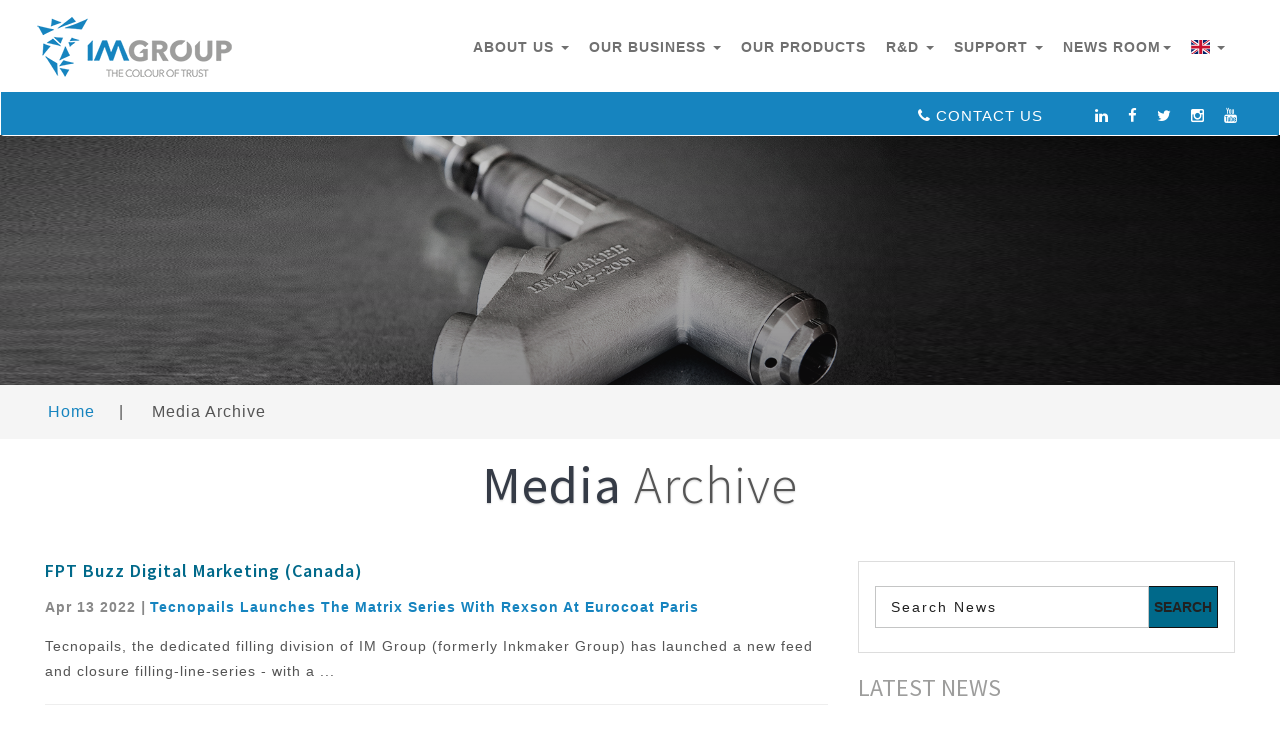

--- FILE ---
content_type: text/html; charset=utf-8
request_url: https://www.im-group.com/media.html
body_size: 8419
content:

 
<!DOCTYPE html>
<html>

	 
 

<head>
<!-- Google tag (gtag.js) -->
<script async src="https://www.googletagmanager.com/gtag/js?id=G-3F82W661VN"></script>
<script>
  window.dataLayer = window.dataLayer || [];
  function gtag(){dataLayer.push(arguments);}
  gtag('js', new Date());

  gtag('config', 'G-3F82W661VN');
</script>

<meta charset="utf-8">
<meta name="viewport" content="width=device-width, initial-scale=1">
<meta http-equiv="Content-Type" content="text/html; charset=UTF-8">


<title> MEDIA ARCHIVE | IM GROUP </title>
<meta content='Inkmaker srl—founder of the holding brand Inkmaker Group—was established in 1987 by Giuliano Cigna, Carlo Musso and Luciano Longobardi in Turin, Italy to manufacture high precision dispensing stations for ink and paint products.
' name="description">
<meta content='Ink dispensers, ink dispensing systems,  paint dispensing systems, paint dispensers, color dispensing, ink mixing, blending colour, chemical, paste, ink, paint, tinting, machine, system' name="keywords">
<meta property="og:url" content='/media.html'>
<meta property="og:type" content='MEDIA ARCHIVE'>
<meta property="og:description" content='Inkmaker srl—founder of the holding brand Inkmaker Group—was established in 1987 by Giuliano Cigna, Carlo Musso and Luciano Longobardi in Turin, Italy to manufacture high precision dispensing stations for ink and paint products.
'>
<meta property="og:image" content='https://www.im-group.com/images/pro-det-3.jpg'>



<script type="application/x-javascript">
    addEventListener("load", function() {
        setTimeout(hideURLbar, 0);
    }, false);

    function hideURLbar() {
        window.scrollTo(0, 1);
    }
</script>

<!--//tags -->
<link rel="shortcut icon" href="https://www.im-group.com/favicon.ico">
<link href="https://www.im-group.com/css/bootstrap.css" rel="stylesheet" type="text/css" media="all" />
<link href="https://www.im-group.com/css/style.css" rel="stylesheet" type="text/css" media="all" />
<link href="https://www.im-group.com/css/responsiveslides.css" rel="stylesheet" type="text/css">

<link href="https://www.im-group.com/css/font-awesome.css" rel="stylesheet">
<!-- //for bootstrap working -->
<link href="//fonts.googleapis.com/css?family=Raleway:300,300i,400,400i,500,500i,600,600i,700,700i,800" rel="stylesheet">
<link href='//fonts.googleapis.com/css?family=Lato:400,100,100italic,300,300italic,400italic,700,900,900italic,700italic' rel='stylesheet' type='text/css'>
<link href="//fonts.googleapis.com/css?family=Source+Sans+Pro:300,300i,400,400i,600,600i,700" rel="stylesheet">
<link href="https://fonts.googleapis.com/icon?family=Material+Icons" rel="stylesheet">
<link href="https://maxcdn.bootstrapcdn.com/font-awesome/4.5.0/css/font-awesome.min.css" rel="stylesheet">
<!-- <link rel="stylesheet" href="https://cdnjs.cloudflare.com/ajax/libs/font-awesome/5.13.0/css/all.min.css"> -->
<!-- <link href="https://www.im-group.com/assets/docs.css" rel="stylesheet"> -->
<link href="https://www.im-group.com/css/flag-icon.css" rel="stylesheet">
<link href="https://www.im-group.com/css/timeline.css" rel="stylesheet">

<script type="text/javascript" src="https://platform-api.sharethis.com/js/sharethis.js#property=5f880c45b560ad0012a84797&product=inline-share-buttons" async="async"></script>

<script type="text/javascript">
    function validasi_input(form) {
        var mincar = 3;
        if (form.searchterm.value.length < mincar) {
            alert("Minimum 3 Characters are required!");
            form.searchterm.focus();
            return (false);
        }
        return (true);
    }
</script>


</head>

<body>
	<!-- header -->
		<div class="header" id="home">
		<div class="content white">
			<nav class="navbar navbar-default" role="navigation" id="menu_navbar">
				<div class="container">
					<div class="navbar-header">
						<button type="button" class="navbar-toggle" data-toggle="collapse" data-target="#bs-example-navbar-collapse-1">
							<span class="sr-only">Toggle navigation</span>
							<span class="icon-bar"></span>
							<span class="icon-bar"></span>
							<span class="icon-bar"></span>
						</button>
						<a class="navbar-brand" href="https://www.im-group.com/">
							<h1><img style="img-responsive" src="https://www.im-group.com/images/IM-Group-logo-web.png" height="60"></h1>
							<!-- <h1><span class="fa fa-comments-o" aria-hidden="true"></span>Lively Chat <label>For Customer Support</label></h1> -->
						</a>
					</div>
					<!--/.navbar-header-->
					<div class="collapse navbar-collapse" id="bs-example-navbar-collapse-1">
						<nav>
							<ul class="nav navbar-nav">
								<li class="dropdown">
									<a href="https://www.im-group.com/" class="dropdown-toggle" data-toggle="dropdown">About Us <b class="caret"></b></a>
									<ul class="dropdown-menu">
										<li><a class="s-menu" href="#">Our History &nbsp; <b class="fa fa-caret-right"></b></a>
											<ul class="dropdown-menu sub-menu" style="left:215px;">
												<li><a href="https://www.im-group.com/history.html#story">IM GROUP Story</a></li>
												<li class="divider"></li>
												<li><a href="https://www.im-group.com/history.html#bod">B O D</a></li>
												<li class="divider"></li>
												<!--<li><a href="https://www.im-group.com/history.html#man_team">Management Team</a></li>
												<li class="divider"></li>-->
												<li><a href="https://www.im-group.com/history.html#partners">Partners</a></li>
												<li class="divider"></li>
												<li><a href="https://www.im-group.com/history.html#agents">Agents</a></li>
											</ul>
										</li>
										<li class="divider"></li>
										<li><a href="https://www.im-group.com/#who">Who We Are</a></li>
										<li class="divider"></li>
										<li><a href="https://www.im-group.com/#brand">Our Brand</a></li>
										<li class="divider"></li>
										<li><a href="https://www.im-group.com/#values">Our Values</a></li>
										<li class="divider"></li>
										<li><a href="https://www.im-group.com/#vismis">Vision & Mission</a></li>
										<li class="divider"></li>
										<li><a href="https://www.im-group.com/#strategy">Our Strategy</a></li>
										<li class="divider"></li>
										<li><a href="https://www.im-group.com/#operates_car">Where We Operate</a></li>
										<li class="divider"></li>
										<li><a href="https://www.im-group.com/#clients">Our Clients</a></li>
										<li class="divider"></li>
										<li><a href="https://www.im-group.com/#qa">Quality Assurance & ISO</a></li>
										<li class="divider"></li>
										<li><a class="s-menu" href="#">Sustainability & CSR <b class="fa fa-caret-right"></b></a>
											<ul class="dropdown-menu sub-menu" style="left:215px; top:332px;">
												<li><a href="https://www.im-group.com/sustainability.html#health">Health & Safety</a></li>
												<li class="divider"></li>
												<li><a href="https://www.im-group.com/sustainability.html#humancap">Human Capital</a></li>
												<li class="divider"></li>
												<li><a href="https://www.im-group.com/sustainability.html#foundation">CSR Activities</a></li>
											</ul>
										</li>
										<li class="divider"></li>
										<li><a href="https://www.im-group.com/#why">Why Choose Us?</a></li>
									</ul>
								</li>
								<!-- <li><a href="https://www.im-group.com/about.html">About Us</a></li> -->


								<li class="dropdown">
									<a href="#" class="dropdown-toggle" data-toggle="dropdown">Our Business <b class="caret"></b></a>
									<ul class="dropdown-menu">
										<li><a href="https://www.im-group.com/our-business.html">IM GROUP</a></li>
										<li class="divider"></li>
										<li><a href="https://www.im-group.com/our-business.html#brands">OUR BRANDS</a></li>
										<li class="divider"></li>
										<li><a href="https://www.im-group.com/our-business.html#brandstr">BRANDS STRUCTURE</a></li>
										<li class="divider"></li>
										<li><a href="https://www.im-group.com/dispensing-solutions.html">OUR EXPERTISE</a></li>
									</ul>
								</li>
								<li><a href="https://www.im-group.com/products.html">Our Products</a></li>
								<li class="dropdown">
									<a href="#" class="dropdown-toggle" data-toggle="dropdown">R&D <b class="caret"></b></a>
									<ul class="dropdown-menu">
										<!-- <li><a href="services.html">Services</a></li>
										<li class="divider"></li> -->
										<li><a href="https://www.im-group.com/software.html#imsoftware">IM Software</a></li>
										<li class="divider"></li>
										<li><a href="https://www.im-group.com/software.html#sap">Integrated Platform | SAP</a></li>
										<!-- <li class="divider"></li> -->
										<!-- <li><a class="s-menu" href="stories.html">Customers <b class="fa fa-caret-right"></b></a>
											<ul class="dropdown-menu sub-menu">
												<li><a href="stories.html">Customer Stories</a></li>
												<li class="divider"></li>
												<li><a href="reviews.html">Reviews</a></li>
											</ul>
										</li> -->

									</ul>
								</li>
								<li class="dropdown">
									<a href="#" class="dropdown-toggle" data-toggle="dropdown">Support <b class="caret"></b></a>
									<ul class="dropdown-menu">
										<!-- <li><a href="services.html">Services</a></li>
										<li class="divider"></li> -->
										<li><a href="https://www.im-group.com/customer_support.html#csupport">Customer Support</a></li>
										<li class="divider"></li>
										<li><a href="https://www.im-group.com/customer_support.html#intex">Customer Interactive Experience</a></li>
										<li class="divider"></li>
										<li><a href="https://www.im-group.com/customer_support.html#asist">ASIST</a></li>
										
										<li class="divider"></li>
										<li><a class="s-menu" href="#">Downloads <b class="fa fa-caret-right"></b></a>
											<ul class="dropdown-menu sub-menu" style="left:265px; top:113px;">
												<li><a href="https://www.im-group.com/downloads.html">Terms and Conditions</a></li>	
											</ul>
										</li>
										
										<!-- <li class="divider"></li> -->
										<!-- <li><a class="s-menu" href="stories.html">Customers <b class="fa fa-caret-right"></b></a>
											<ul class="dropdown-menu sub-menu">
												<li><a href="stories.html">Customer Stories</a></li>
												<li class="divider"></li>
												<li><a href="reviews.html">Reviews</a></li>
											</ul>
										</li> -->

									</ul>
								</li>
								<!-- <li class="dropdown">
									<a href="services.html" class="dropdown-toggle" data-toggle="dropdown">Pages <b class="caret"></b></a>
									<ul class="dropdown-menu">
										<li><a href="codes.html">Codes</a></li>
										<li class="divider"></li>
										<li><a href="icons.html">Icons</a></li>
										<li class="divider"></li>
										<li><a href="single.html">One more link</a></li>
									</ul>
								</li> -->

								<li class="dropdown">
									<a href="services.html" class="dropdown-toggle" data-toggle="dropdown">News Room<b class="caret"></b></a>
									<ul class="dropdown-menu">
										<!-- <li><a href="codes.html">Media Archive</a></li> -->
										<li><a href="https://www.im-group.com/news.html">News</a></li>
										<li class="divider"></li>
										<li><a href="https://www.im-group.com/media.html">Media Archive</a></li>
										<li class="divider"></li>
										<li><a class="s-menu" href="#">Events <b class="fa fa-caret-right"></b></a>
											<ul class="dropdown-menu sub-menu" style="left: 148px;  top: 76px">
												<li><a href="https://www.im-group.com/tradeshows.html">Tradeshows</a></li>
												<li class="divider"></li>
												<li><a href="https://www.im-group.com/seminars.html">Seminars</a></li>
											</ul>
										</li>
										<li class="divider"></li>
										<li><a href="https://www.im-group.com/awards.html">Awards</a></li>
										<li class="divider"></li>
										<li><a href="https://www.im-group.com/article.html">Articles</a></li>
										<li class="divider"></li>
										<li><a href="https://www.im-group.com/case-studies.html">Case Studies</a></li>
										<li class="divider"></li>
										<li><a href="https://www.im-group.com/blog.html">IMnovation Blog</a></li>
										<li class="divider"></li>
										<li><a class="s-menu" href="#">For Media <b class="fa fa-caret-right"></b></a>
											<ul class="dropdown-menu sub-menu" style="left: 148px;  top: 260px">
												<li><a href="https://www.im-group.com/media-kit.html">Media Kit</a></li>
												<li class="divider"></li>
												<li><a href="https://www.im-group.com/photos.html">Photo Gallery</a></li>
												<li class="divider"></li>
												<li><a href="https://www.im-group.com/videos.html">Video Gallery</a></li>
											</ul>
										</li>
										<li class="divider"></li>
										<li><a href="https://www.im-group.com/careers.html">Careers</a></li>
										<li class="divider"></li>
										<li><a href="https://www.im-group.com/media-kit.html#media_contact">Media Contacts</a></li>
									</ul>
								</li>
								
								<!-- <li><a href="https://inkmaker-eu-cf-prod-approuter.cfapps.eu10.hana.ondemand.com/tickets/index.html#/" target="_blank">IM PASS PORTAL</a></li> -->
								
								<li class="dropdown">
									<a href="#" class="dropdown-toggle" data-toggle="dropdown"><span class="flag-icon flag-icon-gb"></span>
										<b class="caret"></b></a>
									<ul class="dropdown-menu">

										<li class="flag"><a href="https://www.im-group.com/"><span class="flag-icon flag-icon-gb"></span>
												English
											</a></li>
										<li class="flag"><a href="https://www.im-group.com/it/media.html"><span class="flag-icon flag-icon-it"></span>
												Italiano
											</a></li>
										<li class="flag"><a href="https://www.im-group.com/fr/media.html"><span class="flag-icon flag-icon-fr"></span>
												Français
											</a></li>
										<li class="flag"><a href="https://www.im-group.com/pt/media.html"><span class="flag-icon flag-icon-br"></span>
												Português
											</a></li>
										<li class="flag"><a href="https://www.im-group.com/es/media.html"><span class="flag-icon flag-icon-es"></span>
												Espagnol
											</a></li>
										<li class="flag"><a href="https://www.im-group.com/de/media.html"><span class="flag-icon flag-icon-de"></span>
												German
											</a></li>
										<li class="flag"><a href="https://www.im-group.com/cn/media.html"><span class="flag-icon flag-icon-cn"></span>
												Chinese
											</a></li>
										<li class="flag"><a href="https://www.im-group.com/jp/media.html"><span class="flag-icon flag-icon-jp"></span>
												Japanese
											</a></li>

									</ul>
								</li>
							</ul>
						</nav>
					</div>
					<!--/.navbar-collapse-->
					<!--/.navbar-->
				</div>
				<div class="top_menu_w3layouts">
			<div class="container">
				<div class="col-md-4">
					<div class="header_left" style="float: left; margin-left: -10px">
						
					</div>
				</div>
				<div class="col-md-2">

					<!-- <div class="searchBox">

						<input class="searchInput" type="text" name="" placeholder="Search">
						<button class="searchButton" href="#">
							<i class="material-icons">
								search
							</i>
						</button>
					</div> -->

					<!-- <form method="POST" id="site-searchform" action="https://www.im-group.com/news-search-result.html" onsubmit="return validasi_input(this)">
							<div>
								<input class="text" name="searchterm" id="s" placeholder="Search News" type="text" value="Search News" onfocus="this.value = '';" onblur="if (this.value == '') {this.value = 'Search News';}" />
								<input type="submit" value="Search">
							</div>
						</form> -->

				</div>
				<div class="col-md-6">
					<div class="header_right">
						<ul>
							<!-- <li><a href="https://www.im-group.com/contact.html"><i class="fa fa-chevron-circle-right" aria-hidden="true"></i>CONTACT US</a></li> -->
							<li><a href="https://www.im-group.com/contact-support.html"><i class="fa fa-phone" aria-hidden="true"></i>CONTACT US</a></li>
							<li>&nbsp;</li>
							<li>&nbsp;</li>							
																	<li><a href="https://www.linkedin.com/company/im%E2%80%A2group/" target="_blank"><i class="fa fa-linkedin"></i></a></li>

																			<li><a href="https://www.facebook.com/IM-Group-103885851871197/" target="_blank"><i class="fa fa-facebook"></i></a></li>

																			<li><a href="https://twitter.com/IMGROUP10" target="_blank"><i class="fa fa-twitter"></i></a></li>

																			<li><a href="https://www.instagram.com/imgroup21/" target="_blank"><i class="fa fa-instagram"></i></a></li>

																			<li><a href="https://www.youtube.com/channel/UCNfFEtbc9peXZdmewXW3miQ" target="_blank"><i class="fa fa-youtube"></i></a></li>

															</ul>
					</div>
				</div>
			</div>
			<!-- <div class="header_left">
				<ul>
					<li><i class="fa fa-map-marker" aria-hidden="true"></i> 1143 New York, USA</li>
					<li><i class="fa fa-phone" aria-hidden="true"></i> +(010) 221 918 811</li>
					<li><i class="fa fa-envelope-o" aria-hidden="true"></i> <a href="mailto:info@example.com">info@example.com</a></li>
				</ul>
			</div> -->
			<!-- <div class="header_right">
				<ul class="forms_right">
					<li><a class="active" href="signin.html"> Sign In</a> </li>
					<li><a href="signup.html"> Sign Up</a> </li>
				</ul>

			</div> -->
			<div class="clearfix"> </div>
		</div>
			</nav>
		</div>
		
	</div>
	<!-- banner -->
	<div class="banner_inner_content_agile_w3l">
		
	</div>
	<!--//banner -->
	<!--/w3_short-->
	<div class="services-breadcrumb_w3ls">
		<div class="inner_breadcrumb">

			<ul class="short">
				<li><a href="https://www.im-group.com/">Home</a><span>|</span></li>
				<li>Media Archive</li>
			</ul>
		</div>
	</div>
	<!--//w3_short-->

	<!-- /inner_content -->
	<div class="banner-bottom">
		<div class="container">
			<div class="tittle_head_w3layouts">
				<h3 class="tittle">Media <span>Archive </span></h3>
			</div>
			<div class="inner_sec_info_agileits_w3">
				<div class="col-md-8 blog_section">
					<div class="blog_img single">
						
						<div class="comments_agileits">
							<div class="comments-grids">
								
								      

								<div class="comments-grid">									
									<div class="comments-grid-right">
										<h4><a href="http://packagingnewsletter.com/tecnopails-launches-the-matrix-series-with-rexson-at-eurocoat-paris/" target="_blank"><span style="color:#00698A;">FPT Buzz Digital Marketing (Canada)</span></a></h4>
										<ul>
											<li>Apr 13 2022 <i>|</i></li>
											<li><a href="http://packagingnewsletter.com/tecnopails-launches-the-matrix-series-with-rexson-at-eurocoat-paris/" target="_blank">Tecnopails Launches The Matrix Series With Rexson At Eurocoat Paris</a></li>
										</ul>
										<p>Tecnopails, the dedicated filling division of IM Group (formerly Inkmaker Group) has launched a new feed and closure filling-line-series - with a ...</p>
									</div>									
									<div class="clearfix"> </div>
								</div>
								<hr>

								  

								<div class="comments-grid">									
									<div class="comments-grid-right">
										<h4><a href="https://www.magazine-industry-usa.com/news/54122-tecnopails-launches-the-matrix-series-with-rexson-at-eurocoat-paris" target="_blank"><span style="color:#00698A;">Industry USA</span></a></h4>
										<ul>
											<li>Apr 12 2022 <i>|</i></li>
											<li><a href="https://www.magazine-industry-usa.com/news/54122-tecnopails-launches-the-matrix-series-with-rexson-at-eurocoat-paris" target="_blank">TECNOPAILS LAUNCHES THE MATRIX SERIES WITH REXSON AT EUROCOAT PARIS</a></li>
										</ul>
										<p>Tecnopails, the dedicated filling division of IM GROUP (formerly Inkmaker Group), has launched a new feed and closure filling-line series—with a ...</p>
									</div>									
									<div class="clearfix"> </div>
								</div>
								<hr>

								  

								<div class="comments-grid">									
									<div class="comments-grid-right">
										<h4><a href="https://usa-automation.net/news/54122-tecnopails-launches-the-matrix-series-with-rexson-at-eurocoat-paris" target="_blank"><span style="color:#00698A;">Automation USA</span></a></h4>
										<ul>
											<li>Apr 12 2022 <i>|</i></li>
											<li><a href="https://usa-automation.net/news/54122-tecnopails-launches-the-matrix-series-with-rexson-at-eurocoat-paris" target="_blank">TECNOPAILS LAUNCHES THE MATRIX SERIES WITH REXSON AT EUROCOAT PARIS</a></li>
										</ul>
										<p>Tecnopails, the dedicated filling division of IM GROUP (formerly Inkmaker Group), has launched a new feed and closure filling-line series—with a ...</p>
									</div>									
									<div class="clearfix"> </div>
								</div>
								<hr>

								  

								<div class="comments-grid">									
									<div class="comments-grid-right">
										<h4><a href="https://www.automazione-it.com/news/54122-tecnopails-lancia-la-serie-matrix-con-rexson-all%E2%80%99eurocoat-di-parigi" target="_blank"><span style="color:#00698A;">Automazione Italia (Italy)</span></a></h4>
										<ul>
											<li>Apr 12 2022 <i>|</i></li>
											<li><a href="https://www.automazione-it.com/news/54122-tecnopails-lancia-la-serie-matrix-con-rexson-all%E2%80%99eurocoat-di-parigi" target="_blank">TECNOPAILS LANCIA LA SERIE MATRIX CON REXSON ALL’EUROCOAT DI PARIGI</a></li>
										</ul>
										<p>Tecnopails, la divisione dedicata al confezionamento di IM GROUP (ex Inkmaker Group), ha lanciato una nuova serie di sistemi di riempimento, ...</p>
									</div>									
									<div class="clearfix"> </div>
								</div>
								<hr>

								  

								<div class="comments-grid">									
									<div class="comments-grid-right">
										<h4><a href="https://www.industria-online.com/news/54122-tecnopails-lancia-la-serie-matrix-con-rexson-all%E2%80%99eurocoat-di-parigi" target="_blank"><span style="color:#00698A;">Industria (Italy)</span></a></h4>
										<ul>
											<li>Apr 12 2022 <i>|</i></li>
											<li><a href="https://www.industria-online.com/news/54122-tecnopails-lancia-la-serie-matrix-con-rexson-all%E2%80%99eurocoat-di-parigi" target="_blank">TECNOPAILS LANCIA LA SERIE MATRIX CON REXSON ALL’EUROCOAT DI PARIGI</a></li>
										</ul>
										<p>Tecnopails, la divisione dedicata al confezionamento di IM GROUP (ex Inkmaker Group), ha lanciato una nuova serie di sistemi di riempimento, ...</p>
									</div>									
									<div class="clearfix"> </div>
								</div>
								<hr>

								  

								<div class="comments-grid">									
									<div class="comments-grid-right">
										<h4><a href="https://www.automatizacionweb.com/news/54122-tecnopails-lanza-la-serie-matrix-con-rexson-en-eurocoat-paris-%E2%80%A8" target="_blank"><span style="color:#00698A;">Automatización España (Spain)</span></a></h4>
										<ul>
											<li>Apr 12 2022 <i>|</i></li>
											<li><a href="https://www.automatizacionweb.com/news/54122-tecnopails-lanza-la-serie-matrix-con-rexson-en-eurocoat-paris-%E2%80%A8" target="_blank">TECNOPAILS LANZA LA SERIE MATRIX CON REXSON EN EUROCOAT PARIS</a></li>
										</ul>
										<p>Tecnopails, la división dedicada a sistemas de envase de IM GROUP (anteriormente Inkmaker Group), ha lanzado una nueva serie de líneas de llenado, ...</p>
									</div>									
									<div class="clearfix"> </div>
								</div>
								<hr>

								  

								<div class="comments-grid">									
									<div class="comments-grid-right">
										<h4><a href="https://www.industria-portugal.com/news/54122-tecnopails-lan%C3%A7a-a-s%C3%A9rie-matrix-com-a-rexson-na-eurocoat-paris" target="_blank"><span style="color:#00698A;">Industria Portugal (Portugal)</span></a></h4>
										<ul>
											<li>Apr 12 2022 <i>|</i></li>
											<li><a href="https://www.industria-portugal.com/news/54122-tecnopails-lan%C3%A7a-a-s%C3%A9rie-matrix-com-a-rexson-na-eurocoat-paris" target="_blank">TECNOPAILS LANÇA A SÉRIE MATRIX COM A REXSON NA EUROCOAT PARIS</a></li>
										</ul>
										<p>Tecnopails, a divisão de sistemas de envase da IM GROUP (anteriormente Inkmaker Group), lançou uma nova série de linhas de envase, movimentação ...</p>
									</div>									
									<div class="clearfix"> </div>
								</div>
								<hr>

								  

								<div class="comments-grid">									
									<div class="comments-grid-right">
										<h4><a href="https://www.revista-fabricacion.com/news/54122-tecnopails-lanza-la-serie-matrix-con-rexson-en-eurocoat-paris-%E2%80%A8" target="_blank"><span style="color:#00698A;">Fabricacion (Spain and LatAm)</span></a></h4>
										<ul>
											<li>Apr 12 2022 <i>|</i></li>
											<li><a href="https://www.revista-fabricacion.com/news/54122-tecnopails-lanza-la-serie-matrix-con-rexson-en-eurocoat-paris-%E2%80%A8" target="_blank">TECNOPAILS LANZA LA SERIE MATRIX CON REXSON EN EUROCOAT PARIS</a></li>
										</ul>
										<p>Tecnopails, la división dedicada a sistemas de envase de IM GROUP (anteriormente Inkmaker Group), ha lanzado una nueva serie de líneas de llenado, ...</p>
									</div>									
									<div class="clearfix"> </div>
								</div>
								<hr>

								  

								<div class="comments-grid">									
									<div class="comments-grid-right">
										<h4><a href="https://www.konstruktion-industrie.com/news/54122-tecnopails-lanciert-auf-der-eurocoat-paris-%E2%80%A8die-matrix-serie-mit-rexson" target="_blank"><span style="color:#00698A;">Konstruktion und Industrie (Germany)</span></a></h4>
										<ul>
											<li>Apr 12 2022 <i>|</i></li>
											<li><a href="https://www.konstruktion-industrie.com/news/54122-tecnopails-lanciert-auf-der-eurocoat-paris-%E2%80%A8die-matrix-serie-mit-rexson" target="_blank">TECNOPAILS LANCIERT AUF DER EUROCOAT PARIS DIE MATRIX-SERIE MIT REXSON</a></li>
										</ul>
										<p>Tecnopails, die Abfüllabteilung der IM GROUP (ehemals Inkmaker Group), hat kürzlich in Paris auf der Eurocoat International Exhibition and Congress ...</p>
									</div>									
									<div class="clearfix"> </div>
								</div>
								<hr>

								  

								<div class="comments-grid">									
									<div class="comments-grid-right">
										<h4><a href="https://www.automation-de.com/news/54122-tecnopails-lanciert-auf-der-eurocoat-paris-%E2%80%A8die-matrix-serie-mit-rexson" target="_blank"><span style="color:#00698A;">Automation Deutschland (Germany)</span></a></h4>
										<ul>
											<li>Apr 12 2022 <i>|</i></li>
											<li><a href="https://www.automation-de.com/news/54122-tecnopails-lanciert-auf-der-eurocoat-paris-%E2%80%A8die-matrix-serie-mit-rexson" target="_blank">TECNOPAILS LANCIERT AUF DER EUROCOAT PARIS DIE MATRIX-SERIE MIT REXSON</a></li>
										</ul>
										<p>Tecnopails, die Abfüllabteilung der IM GROUP (ehemals Inkmaker Group), hat kürzlich in Paris auf der Eurocoat International Exhibition and Congress ...</p>
									</div>									
									<div class="clearfix"> </div>
								</div>
								<hr>

								
								
								
							</div>
						</div>						
					</div>

						<nav class="paging1">
						<ul class="pagination">
                                                                  <li class="disabled"><a href="#">First</a></li>
                                    <li class="disabled"><a href="#">&laquo;</a></li>
                                 

                                <!-- LINK NUMBER -->
                                                                    <li class="active"><a href="https://www.im-group.com/media/page/1/">1</a></li>
                                                                    <li ><a href="https://www.im-group.com/media/page/2/">2</a></li>
                                                                    <li ><a href="https://www.im-group.com/media/page/3/">3</a></li>
                                                                    <li ><a href="https://www.im-group.com/media/page/4/">4</a></li>
                                
                                <!-- LINK NEXT AND LAST -->
                                                                    <li><a href="https://www.im-group.com/media/page/2/">&raquo;</a></li>
                                    <li><a href="https://www.im-group.com/media/page/46/">Last</a></li>
                                 
            		</ul>
					</nav>
				</div>

								<div class="col-md-4 blog_left">
					<div class="search left_bar">
						<!-- <h3>Subscribe <span>here</span></h3> -->
						<!-- <form action="#" method="post">
							<input class="email" type="text" name="search_news" placeholder="Search News" required="">
							<input type="submit" value="Search">
						</form> -->

						<form method="POST" id="site-searchform" action="https://www.im-group.com/news-search-result.html" onsubmit="return validasi_input(this)">
							<div>
								<input class="email" name="searchterm" id="s" placeholder="Search News" type="text" value="Search News" onfocus="this.value = '';" onblur="if (this.value == '') {this.value = 'Search News';}" />
								<input type="submit" value="Search">

							</div>
						</form>

					</div>
					<br>

					<h3>LATEST NEWS</h3>
					<hr>

					
						<div class="comments-grid">
							<a href="https://www.im-group.com/news/148/INKMAKER-RECOGNISED-AT-OFFICIAL-OPENING-OF-DIC’S-NEW-INK-MANUFACTURING-FACILITY.html">
								<div class="news-grid-left cropped">
									<img src="https://www.im-group.com/images/news/Roberto Guerra & Andrea Villa collect DIC award_website thumbnail.png" alt="" class="img-responsive">
								</div>
								<div class="news-grid-right">
									<h4>INKMAKER RECOGNISED AT OFFICIAL OPENING OF DIC’S NEW INK MANUFACTURING FACILITY</h4>
									<h5>Oct 23 2025</h5>
								</div>
							</a>
						</div>
						<div class="clearfix"> </div>
						<hr>

					
						<div class="comments-grid">
							<a href="https://www.im-group.com/news/147/STRATEGIC-CONSOLIDATION-OF-IEC+-|-STAKEHOLDER-ANNOUNCEMENT.html">
								<div class="news-grid-left cropped">
									<img src="https://www.im-group.com/images/news/P M Ravi CEO of IECPE with IM GROUP Board 2.png" alt="" class="img-responsive">
								</div>
								<div class="news-grid-right">
									<h4>STRATEGIC CONSOLIDATION OF IEC+ | STAKEHOLDER ANNOUNCEMENT</h4>
									<h5>Sep 02 2025</h5>
								</div>
							</a>
						</div>
						<div class="clearfix"> </div>
						<hr>

					
						<div class="comments-grid">
							<a href="https://www.im-group.com/news/146/Farewell-to-IM-GROUP’s-“San-Francesco”!.html">
								<div class="news-grid-left cropped">
									<img src="https://www.im-group.com/images/news/Farewell Francesco Nesti.png" alt="" class="img-responsive">
								</div>
								<div class="news-grid-right">
									<h4>Farewell to IM GROUP’s “San Francesco”!</h4>
									<h5>Jun 27 2025</h5>
								</div>
							</a>
						</div>
						<div class="clearfix"> </div>
						<hr>

					
						<div class="comments-grid">
							<a href="https://www.im-group.com/news/145/12th-Consecutive-Victory--IM-GROUP-Leads-Industrial-Tinting-Systems-in-Brazil’s-Paint-&amp;-Pintura.html">
								<div class="news-grid-left cropped">
									<img src="https://www.im-group.com/images/news/IMG_Wins Best Industrial Tinting System”2025 .png" alt="" class="img-responsive">
								</div>
								<div class="news-grid-right">
									<h4>12th Consecutive Victory: IM GROUP Leads Industrial Tinting Systems in Brazil’s Paint &amp; Pintura</h4>
									<h5>Jun 13 2025</h5>
								</div>
							</a>
						</div>
						<div class="clearfix"> </div>
						<hr>

					
						<div class="comments-grid">
							<a href="https://www.im-group.com/news/144/INKMAKER-AUSTRALIA-BECOMES-PRIMARY-CHANNEL-PARTNER-FOR-FAST-&amp;-FLUID-IN-AUSTRALIA.html">
								<div class="news-grid-left cropped">
									<img src="https://www.im-group.com/images/news/Inkmaker Australia partners with FFM Australia.png" alt="" class="img-responsive">
								</div>
								<div class="news-grid-right">
									<h4>INKMAKER AUSTRALIA BECOMES PRIMARY CHANNEL PARTNER FOR FAST &amp; FLUID IN AUSTRALIA</h4>
									<h5>Apr 08 2025</h5>
								</div>
							</a>
						</div>
						<div class="clearfix"> </div>
						<hr>

					
						<div class="comments-grid">
							<a href="https://www.im-group.com/news/143/INKMAKER-COMPLETES-INSTALLATION-AT-DA-BAN-TECHNOLOGY’S-SMART-PAINT-FACTORY-IN-CHINA.html">
								<div class="news-grid-left cropped">
									<img src="https://www.im-group.com/images/news/D_ Ban_Tech_01.png" alt="" class="img-responsive">
								</div>
								<div class="news-grid-right">
									<h4>INKMAKER COMPLETES INSTALLATION AT DA BAN TECHNOLOGY’S SMART PAINT FACTORY IN CHINA</h4>
									<h5>Feb 11 2025</h5>
								</div>
							</a>
						</div>
						<div class="clearfix"> </div>
						<hr>

					
						<div class="comments-grid">
							<a href="https://www.im-group.com/news/142/INKMAKER-BOOSTS-PRECISION-AND-PRODUCTIVITY-AT-QINGDAO-HAIDE-PACKAGING.html">
								<div class="news-grid-left cropped">
									<img src="https://www.im-group.com/images/news/haide_01.jpg" alt="" class="img-responsive">
								</div>
								<div class="news-grid-right">
									<h4>INKMAKER BOOSTS PRECISION AND PRODUCTIVITY AT QINGDAO HAIDE PACKAGING</h4>
									<h5>Jan 25 2025</h5>
								</div>
							</a>
						</div>
						<div class="clearfix"> </div>
						<hr>

					
					<br><br>


					<h3>LATEST MEDIA ARCHIVE</h3>
					<hr>

					
						<div class="comments-grid">
							<a href="http://packagingnewsletter.com/tecnopails-launches-the-matrix-series-with-rexson-at-eurocoat-paris/" target="_blank">
								<div class="mediarc-grid-right">
									<h4>FPT Buzz Digital Marketing (Canada)</h4>
									<h5>Apr 13 2022</h5>
									<p>Tecnopails Launches The Matrix Series With Rexson At Eurocoat Paris</p>
								</div>
							</a>
						</div>
						<div class="clearfix"> </div>
						<hr>

					
						<div class="comments-grid">
							<a href="https://www.magazine-industry-usa.com/news/54122-tecnopails-launches-the-matrix-series-with-rexson-at-eurocoat-paris" target="_blank">
								<div class="mediarc-grid-right">
									<h4>Industry USA</h4>
									<h5>Apr 12 2022</h5>
									<p>TECNOPAILS LAUNCHES THE MATRIX SERIES WITH REXSON AT EUROCOAT PARIS</p>
								</div>
							</a>
						</div>
						<div class="clearfix"> </div>
						<hr>

					
						<div class="comments-grid">
							<a href="https://usa-automation.net/news/54122-tecnopails-launches-the-matrix-series-with-rexson-at-eurocoat-paris" target="_blank">
								<div class="mediarc-grid-right">
									<h4>Automation USA</h4>
									<h5>Apr 12 2022</h5>
									<p>TECNOPAILS LAUNCHES THE MATRIX SERIES WITH REXSON AT EUROCOAT PARIS</p>
								</div>
							</a>
						</div>
						<div class="clearfix"> </div>
						<hr>

					
						<div class="comments-grid">
							<a href="https://www.automazione-it.com/news/54122-tecnopails-lancia-la-serie-matrix-con-rexson-all%E2%80%99eurocoat-di-parigi" target="_blank">
								<div class="mediarc-grid-right">
									<h4>Automazione Italia (Italy)</h4>
									<h5>Apr 12 2022</h5>
									<p>TECNOPAILS LANCIA LA SERIE MATRIX CON REXSON ALL’EUROCOAT DI PARIGI</p>
								</div>
							</a>
						</div>
						<div class="clearfix"> </div>
						<hr>

					
						<div class="comments-grid">
							<a href="https://www.industria-online.com/news/54122-tecnopails-lancia-la-serie-matrix-con-rexson-all%E2%80%99eurocoat-di-parigi" target="_blank">
								<div class="mediarc-grid-right">
									<h4>Industria (Italy)</h4>
									<h5>Apr 12 2022</h5>
									<p>TECNOPAILS LANCIA LA SERIE MATRIX CON REXSON ALL’EUROCOAT DI PARIGI</p>
								</div>
							</a>
						</div>
						<div class="clearfix"> </div>
						<hr>

					
				</div>
				<div class="clearfix"> </div>				
			</div>
		</div>
	</div>
	<!-- footer -->
		<div class="tesimonials">
		<div class="container">
			<div class="row">
				<div class="col-lg-12 wow fadeIn">
					<div class="heading-item">
						<!-- <h4> torino · mannheim · lyon · new jersey · são paulo · kuala lumpur · shanghai · melbourne </h4> -->

						<p class="partners" style="text-align:center;font-size:35px; font-weight:bold; padding-bottom:20px;">
							<a href="https://www.im-group.com" target="_blank">
							<img src="https://www.im-group.com/images/partners/imgroup_logo_white.png" alt="" height="100px" />
							<img src="https://www.im-group.com/images/partners/imgroup_logo_color.png" alt="" class="img-top" height="100px" />
						</a>
						</p>
						<br>
						<ul>
							<li class="partners">
								<a href="https://www.inkmaker.com" target="_blank">
									<img src="https://www.im-group.com/images/partners/inkmaker_white.png" alt="" height="100px" />
									<img src="https://www.im-group.com/images/partners/inkmaker_color.png" class="img-top" height="100px" alt="" />
								</a>
							</li>
							<li class="partners">
								<a href="https://www.rexson.co.uk" target="_blank">
									<img src="https://www.im-group.com/images/partners/rexson_white.png" alt="" height="100px" />
									<img src="https://www.im-group.com/images/partners/rexson.png" class="img-top" height="100px" alt="" />
								</a>
							</li>
							<li class="partners">
								<a href="http://www.vale-tech.co.uk/" target="_blank">
									<img src="https://www.im-group.com/images/partners/valetech_white.png" alt="" height="100px" />
									<img src="https://www.im-group.com/images/partners/valetech.png" class="img-top" height="100px" alt="" />
								</a>
							</li>
							<li class="partners">
								<a href="http://www.swesa.de/" target="_blank">
									<img src="https://www.im-group.com/images/partners/swesa_white.png" alt="" height="100px" />
									<img src="https://www.im-group.com/images/partners/swesa_color.png" class="img-top" height="100px" alt="" />
								</a>
							</li>
							<li class="partners">
								<a href="https://www.teko.asia" target="_blank">
									<img src="https://www.im-group.com/images/partners/teko_white.png" alt="" height="100px" />
									<img src="https://www.im-group.com/images/partners/teko.png" class="img-top" height="100px" alt="" />
								</a>
							</li>
							<li class="partners">
								<a href="https://www.tecnopails.it/" target="_blank">
									<img src="https://www.im-group.com/images/partners/tecnopails_white.png" alt="" height="100px" />
									<img src="https://www.im-group.com/images/partners/tecnopails.png" class="img-top" height="100px" alt="" />
								</a>
							</li>
							<li class="partners">
								<a href="https://www.iecplus.com/" target="_blank">
									<img src="https://www.im-group.com/images/partners/iecplus_white.png" alt="" height="100px" />
									<img src="https://www.im-group.com/images/partners/iecplus.png" class="img-top" height="100px" alt="" />
								</a>
							</li>

						</ul>
                        
                        <p style="font-size:15px; text-align:center; font-weight:bold; padding-top:15px;"> Europe &nbsp; · &nbsp; North America &nbsp; · &nbsp; Latin America &nbsp; · &nbsp; Asia &nbsp; · &nbsp; Australasia</p>


						<!--em>or give us call
                            <strong>
                                +23-4321-12323
                            </strong>
                        </em-->
					</div>
				</div>
			</div>
		</div>
	</div>
	<!-- footer -->
	<div class="footer_top_agile_w3ls">
		<div class="container">
			<div class="col-md-6 footer_grid">
				<img class="img-responsive" src="https://www.im-group.com/images/map-1.png">
			</div>
			<!-- <div class="col-md-3 footer_grid">
				<h3>Latest News</h3>
				<ul class="footer_grid_list">
					<li><i class="fa fa-angle-right" aria-hidden="true"></i>
						<a href="single.html">Lorem ipsum neque vulputate </a>
					</li>
					<li><i class="fa fa-angle-right" aria-hidden="true"></i>
						<a href="single.html">Dolor amet sed quam vitae</a>
					</li>
					<li><i class="fa fa-angle-right" aria-hidden="true"></i>
						<a href="single.html">Lorem ipsum neque, vulputate </a>
					</li>
					<li><i class="fa fa-angle-right" aria-hidden="true"></i>
						<a href="single.html">Dolor amet sed quam vitae</a>
					</li>
					<li><i class="fa fa-angle-right" aria-hidden="true"></i>
						<a href="single.html">Lorem ipsum neque, vulputate </a>
					</li>
				</ul>
			</div> -->
			<!-- <div class="col-md-3 footer_grid">
				<h3>Contact Info</h3>
				<ul class="address">
					<li><i class="fa fa-map-marker" aria-hidden="true"></i>8088 USA, Honey block, <span>New York City.</span></li>
					<li><i class="fa fa-envelope" aria-hidden="true"></i><a href="mailto:info@example.com">info@example.com</a></li>
					<li><i class="fa fa-phone" aria-hidden="true"></i>+09187 8088 9436</li>
				</ul>
			</div> -->
			<div class="col-md-6 footer_grid ">
				<h3>Sign up for our Newsletter</h3>
				<p>Get Started For Free</p>
				<div class="footer_grid_right">

					<form action="#" method="post">
						<input type="email" name="Email" placeholder="Email Address..." required="">
						<input type="submit" value="Submit">
					</form>
				</div>
			</div>
			<div class="clearfix"> </div>

		</div>
	</div>
	<div class="footer_wthree_agile">
		<div class="container">
			<div class="col-md-3 footer_grid">
				<div class="social">
					<ul>

													<li><a href="https://www.linkedin.com/company/im%E2%80%A2group/" target="_blank"><i class="fa fa-linkedin"></i></a></li>

													<li><a href="https://www.facebook.com/IM-Group-103885851871197/" target="_blank"><i class="fa fa-facebook"></i></a></li>

													<li><a href="https://twitter.com/IMGROUP10" target="_blank"><i class="fa fa-twitter"></i></a></li>

													<li><a href="https://www.instagram.com/imgroup21/" target="_blank"><i class="fa fa-instagram"></i></a></li>

													<li><a href="https://www.youtube.com/channel/UCNfFEtbc9peXZdmewXW3miQ" target="_blank"><i class="fa fa-youtube"></i></a></li>

						
					</ul>
				</div>
			</div>
			<div class="col-md-3 footer_grid">
				<p style="text-align: center;"><a style="color: #fff;" href="https://www.im-group.com/downloads.html"> Terms &amp; Conditions</a></p>
			</div>
			<div class="col-md-3 footer_grid">
				<p style="text-align: center;"><a style="color: #fff;" href="https://www.im-group.com/cookies-policy.html"> GDPR POLICY</a></p>
			</div>
			<div class="col-md-3 footer_grid">
				<p style="float:right">© IM GROUP 2026</p>
			</div>
		</div>
	</div>

<!-- Begin WebTrax -->
	<script type="text/javascript">
		var wto = wto || [];
		wto.push(['setWTID', 'wt-20161e99-6c5e-46cb-8330-c1a5ae641fe5']);
		wto.push(['webTraxs']);
		(function() {
			var wt = document.createElement('script');
			wt.src = document.location.protocol + '//www.webtraxs.com/wt.php';
			wt.type = 'text/javascript';
			wt.async = true;
			var s = document.getElementsByTagName('script')[0];
			s.parentNode.insertBefore(wt, s);
		})();
	</script>
	<noscript><img src=https://www.webtraxs.com/webtraxs.php?id=wt-20161e99-6c5e-46cb-8330-c1a5ae641fe5&st=img alt="" /></noscript>
<!-- End WebTrax -->

	<!-- //footer -->
	<!-- js -->
	<script type="text/javascript" src="js/jquery-2.1.4.min.js"></script>
	<script>
		$('ul.dropdown-menu li').hover(function () {
			$(this).find('.dropdown-menu').stop(true, true).delay(200).fadeIn(500);
		}, function () {
			$(this).find('.dropdown-menu').stop(true, true).delay(200).fadeOut(500);
		});
	</script>
	<!-- password-script -->
	<script type="text/javascript">
		window.onload = function () {
			document.getElementById("password1").onchange = validatePassword;
			document.getElementById("password2").onchange = validatePassword;
		}

		function validatePassword() {
			var pass2 = document.getElementById("password2").value;
			var pass1 = document.getElementById("password1").value;
			if (pass1 != pass2)
				document.getElementById("password2").setCustomValidity("Passwords Don't Match");
			else
				document.getElementById("password2").setCustomValidity('');
			//empty string means no validation error
		}
	</script>
	<!-- //password-script -->
	<script type="text/javascript" src="js/bootstrap.js"></script>
	<script>
		window.onscroll = function() {myFunction()};

		var navbar = document.getElementById("menu_navbar");
		var sticky = menu_navbar.offsetTop;

		function myFunction() {
		  if (window.pageYOffset >= sticky) {
		    navbar.classList.add("sticky")
		    $('body').css('padding-top', $('.navbar').outerHeight() + 'px');
		  } else {
		    navbar.classList.remove("sticky")
		    $('body').css('padding-top', '0');
		  }
		}

		// $('#exampleModalLong').on('shown.bs.modal', function () {
		//   $('#exampleModalLong').trigger('focus')
		// })
	</script>
</body>

</html>


--- FILE ---
content_type: text/css
request_url: https://www.im-group.com/css/style.css
body_size: 13587
content:
html,
body {
  margin: 0;
  font-size: 100%;
  background: #fff;
  /*font-family: 'Source Sans Pro', sans-serif;*/
  font-family: "Trebuchet MS", Helvetica, sans-serif;
  scroll-behavior: smooth;
}

body a {
  text-decoration: none;
  transition: 0.5s all;
  -webkit-transition: 0.5s all;
  -moz-transition: 0.5s all;
  -o-transition: 0.5s all;
  -ms-transition: 0.5s all;
}

a:hover {
  text-decoration: none;
}

input[type="button"],
input[type="submit"] {
  transition: 0.5s all;
  -webkit-transition: 0.5s all;
  -moz-transition: 0.5s all;
  -o-transition: 0.5s all;
  -ms-transition: 0.5s all;
}

h1,
h2,
h3,
h4,
h5,
h6 {
  margin: 0;
  font-family: "Source Sans Pro", sans-serif;
}

p {
  letter-spacing: 1px;
  font-size: 1em;
  line-height: 1.9em;
  color: #555;
}

ul {
  margin: 0;
  padding: 0;
}

label {
  margin: 0;
}

/*-- header --*/

/*--header--*/

.header_left {
  float: right;
  margin: 0.3em 0 0;
}

.header_left ul li {
  display: inline-block;
  margin-right: 2em;
  font-size: 15px;
  color: #999c9e;
  letter-spacing: 1px;
}

.header_left ul li i {
  padding-right: 1em;
  color: #1684bf;
}

.header_left ul li a {
  font-size: 15px;
  color: #999c9e;
  text-decoration: none;
}

.header_left ul li a:hover {
  color: #1684bf;
}

.header_right {
  float: right;
  margin: 0.3em 0 0;
}

.header_right ul li {
  display: inline-block;
  margin-right: 10px;
  font-size: 15px;
  color: #999c9e;
  letter-spacing: 1px;
}

.header_right ul li i {
  padding-right: 5px;
  color: #ffffff;
}

.header_right ul li a {
  font-size: 15px;
  color: #fff;
  text-decoration: none;
}

.header_right ul li a:hover {
  color: #1684bf;
}

.flag:hover .tooltip {
  visibility: visible;
  opacity: 1;
  -webkit-transform: translate(-50%, 50%);
  transform: translate(-50%, 50%);
}

.flag .tooltip {
  background: #fff;
  background: linear-gradient(tint(#000, 15%), #000);
  color: tint(#000, 80%);
}

.flag .tooltip:after {
  border-top-color: #fff;
}

/* Tooltips */
.tooltip {
  display: block;
  position: absolute;
  /*top: 17%;*/
  /*left: 50%;*/
  padding: 0.2em 1em;
  border-radius: 0px;
  font-size: 0.8rem;
  font-weight: 600;
  opacity: 0;
  pointer-events: none;
  -webkit-transform: translate(-50%, -100%);
  transform: translate(-50%, -100%);
  transition: all 0.3s ease;
  z-index: 1;
  color: #000;
  letter-spacing: 1px;
}

/*.tooltip:after {
    display: block;
    position: absolute;
    bottom: 0;
    left: 50%;
    width: 0;
    height: 0;
    content: "";
    border: solid;
    border-width: 6px 6px 0 6px;
    border-color: transparent;
    -webkit-transform: translate(-50%, 100%);
    transform: translate(-50%, 100%);
}
*/

ul.forms_right {
  float: right;
  margin-top: 3px;
}

ul.forms_right {
  float: right;
}

ul.forms_right li a {
  background: #ee4f4f;
  color: #fff;
  font-size: 0.9em;
  padding: 0.6em 1em;
  text-transform: uppercase;
  letter-spacing: 1px;
}

ul.forms_right li a:hover {
  background: #1684bf;
}

ul.forms_right li a.active {
  background: #1684bf;
}

ul.forms_right li {
  display: inline-block;
  list-style: none;
}

.top_menu_w3layouts {
  padding: 0.5em 2em;
  background: #1684bf;
}

.content {
  margin: 0;
  padding: 0px;
}

.content p:last-child {
  margin: 0;
}

.content a.button {
  display: inline-block;
  padding: 10px 20px;
  background: #ff0;
  color: #000;
  text-decoration: none;
}

.content a.button:hover {
  background: #000;
  color: #ff0;
}

.content.title {
  position: relative;
  background: #707070;
}

.navbar-nav {
  float: right;
  margin: 0;
}

.content.title h1 span.demo {
  display: inline-block;
  font-size: 0.5em;
  padding: 10px;
  background: #fff;
  color: #707070;
  vertical-align: top;
}

.content.title .back-to-article {
  position: absolute;
  bottom: -20px;
  left: 20px;
}

.content.title .back-to-article a {
  padding: 10px 20px;
  background: #1684bf;
  color: #fff;
  text-decoration: none;
}

.content.title .back-to-article a:hover {
  background: #1684bf;
}

.content.title .back-to-article a i {
  margin-left: 5px;
}

.content.white {
  background: #fff;
}

.content.black {
  background: #000;
}

.content.black p {
  color: #999;
}

.content.black p a {
  color: #08c;
}

.navbar {
  position: relative;
  min-height: 90px;
  margin-bottom: 0 !important;
  border: 1px solid transparent;
}

.navbar-default {
  background-color: #fff;
  border-color: #fff;
}

.navbar-brand {
  float: left;
  padding: 0 !important;
  font-size: 18px;
  line-height: 0px !important;
  height: 0px !important;
  text-shadow: 0 1px 2px rgba(0, 0, 0, 0.29);
}

.navbar-default a.navbar-brand h1 {
  color: #707070;
  font-weight: 700;
  margin-top: 15px;
}

.navbar-default .navbar-nav > li > a {
  color: #707070;
  letter-spacing: 1px;
  font-weight: 600;
  text-transform: uppercase;
  font-size: 14px;
  padding: 35px 5px;
}

.navbar-nav > li > a.active {
  color: #ffffff;
  background: #283347;
}

.navbar-default .navbar-nav > .open > a,
.navbar-default .navbar-nav > .open > a:hover,
.navbar-default .navbar-nav > .open > a:focus {
  color: #fff;
  background: #1684bf;
}

.navbar-default .navbar-nav > li > a:hover,
.navbar-default .navbar-nav > li > a:focus {
  color: #fff;
  background: #1684bf;
}

.navbar-default .navbar-brand label {
  color: #36a1f3;
  display: block;
  font-size: 0.3em;
  text-align: center;
  letter-spacing: 1px;
  text-shadow: 0 1px 2px rgba(47, 47, 47, 0.2);
  font-weight: 600;
  text-transform: uppercase;
  letter-spacing: 2px;
}

.navbar-default .navbar-toggle:hover,
.navbar-default .navbar-toggle:focus {
  background-color: #111;
}

.navbar-default .navbar-toggle .icon-bar {
  background-color: #ffffff;
}

.navbar-default .navbar-nav > .active > a:before {
  background: #1684bf;
  transform: translateX(0);
  -webkit-transform: translateX(0);
  -moz-transform: translateX(0);
  -o-transform: translateX(0);
  -ms-transform: translateX(0);
}

.navbar-toggle {
  position: relative;
  float: right;
  margin-right: 20px;
  padding: 9px 10px;
  margin-top: 25px;
  margin-bottom: 8px;
  background-color: #282828;
  background-image: none;
  border: 1px solid transparent;
  border-radius: 0;
}

.navbar-default .navbar-nav > .active > a,
.navbar-default .navbar-nav > .active > a:hover,
.navbar-default .navbar-nav > .active > a:focus {
  color: #ffffff;
  background: #283347;
}

.navbar-nav > li {
  float: left;
  margin: 0 5px;
}

.navbar-default .navbar-toggle {
  border-color: #202020;
}

.dropdown-menu .divider {
  height: 0;
  margin: 0;
  overflow: none;
  background: none;
}

.dropdown-menu .divider {
  border-bottom: 1px solid #e8e7ec;
  padding: 0px 0;
}

.main-content {
  padding: 3em 0;
}

.dropdown-menu {
  min-width: 150px;
}

ul.dropdown-menu.sub-menu {
  min-width: 130px;
  top: 0px;
  -webkit-animation: fadeinleft 600ms ease-in-out;
  -moz-animation: fadeinleft 600ms ease-in-out;
  -o-animation: fadeinleft 600ms ease-in-out;
  -ms-animation: fadeinleft 600ms ease-in-out;
  animation: fadeinleft 600ms ease-in-out;
}

ul.dropdown-menu:hover a.s-menu {
  /*background: #283347;*/
  /*color: #fff;*/
}

.dropdown-menu.columns-2 {
  min-width: 400px;
}

.dropdown-menu.columns-3 {
  min-width: 600px;
}

.dropdown-menu li a {
  padding: 8px 15px;
  font-weight: 400;
  letter-spacing: 1px;
}

.dropdown-menu {
  border-radius: 0px;
}

.multi-column-dropdown {
  list-style: none;
}

.multi-column-dropdown li a {
  display: block;
  clear: both;
  line-height: 1.428571429;
  color: #707070;
  white-space: normal;
}

.dropdown-menu > li > a:hover,
.dropdown-menu > li > a:focus {
  color: #283347;
  text-decoration: none;
  background-color: #f5f5f5;
}

.multi-column-dropdown li a:hover {
  text-decoration: none;
  color: #1684bf;
  background: none;
}

b.fa.fa-caret-right {
  vertical-align: middle;
  margin-left: 2em;
}

.sticky {
  position: fixed;
  z-index: 300;
  top: 0;
  width: 100%;
}

@media (max-width: 1200px) {
  .dropdown-menu.multi-column {
    min-width: 240px !important;
    overflow-x: hidden;
  }
  .navbar-nav {
    float: left;
    margin: 0;
    margin-left: 0em;
    width: 100%;
    background: #eee;
    margin-top: 1em;
  }
}

/*-- banner --*/

.carousel .item {
  background-size: cover;
}

.carousel .item.item2 {
  background-size: cover;
}

.carousel .item.item3 {
  background-size: cover;
}

.carousel .item.item4 {
  background-size: cover;
}

.carousel .item.item5 {
  background-size: cover;
}

.carousel .item.item6 {
  background-size: cover;
}

.carousel-caption h2,
.carousel-caption h3 {
  padding-top: 100px;
  font-size: 3em;
  font-weight: 100;
  letter-spacing: 2px;
  text-transform: uppercase;
}

.carousel-caption h2 span,
.carousel-caption h3 span {
  font-weight: 700;
}

.carousel-caption p {
  letter-spacing: 7px;
  font-size: 1.1em;
  font-weight: 300;
  color: #fff;
  margin: 1em 0 2em 0;
}

.carousel-caption a {
  color: #fff;
  letter-spacing: 1px;
  padding: 11px 20px;
  background: none;
  font-size: 0.9em;
  border-radius: 0;
  border: 1px solid #fff;
}

.carousel-caption a:hover {
  background: #ee4f4f;
  border: 1px solid #ee4f4f;
}

.codes {
  padding: 5em 0;
  background: #fff;
}

.codes.agileitsbg2 {
  background: #e74c3c;
  background-image: -webkit-linear-gradient(#ff9d2f, #ff6126);
  background-image: -moz-linear-gradient(#ff9d2f, #ff6126);
  background-image: -ms-linear-gradient(#ff9d2f, #ff6126);
  background-image: linear-gradient(#ff9d2f, #ff6126);
  padding-bottom: 10em;
}

.codes.agileitsbg3 {
  background: #3498db;
  padding-bottom: 10em;
}

.codes.agileitsbg4 {
  background: #2ecc71;
  padding-bottom: 10em;
}

.carousel.slide.grid_3.grid_4 {
  border-top: 10px solid #3acfd5;
  border-bottom: 10px solid #3a4ed5;
  -webkit-box-sizing: border-box;
  -moz-box-sizing: border-box;
  box-sizing: border-box;
  background-position: 0 0, 100% 0;
  background-repeat: no-repeat;
  -webkit-background-size: 10px 100%;
  -moz-background-size: 10px 100%;
  background-size: 10px 100%;
  background-image: url([data-uri]Ã¢â‚¬Â¦0iMSIgaGVpZ2h0PSIxIiBmaWxsPSJ1cmwoI2xlc3NoYXQtZ2VuZXJhdGVkKSIgLz48L3N2Zz4=),
    url([data-uri]Ã¢â‚¬Â¦0iMSIgaGVpZ2h0PSIxIiBmaWxsPSJ1cmwoI2xlc3NoYXQtZ2VuZXJhdGVkKSIgLz48L3N2Zz4=);
  background-image: -webkit-linear-gradient(top, #3acfd5 0%, #3a4ed5 100%),
    -webkit-linear-gradient(top, #3acfd5 0%, #3a4ed5 100%);
  background-image: -moz-linear-gradient(top, #3acfd5 0%, #3a4ed5 100%),
    -moz-linear-gradient(top, #3acfd5 0%, #3a4ed5 100%);
  background-image: -o-linear-gradient(top, #3acfd5 0%, #3a4ed5 100%),
    -o-linear-gradient(top, #3acfd5 0%, #3a4ed5 100%);
  background-image: linear-gradient(to bottom, #3acfd5 0%, #3a4ed5 100%),
    linear-gradient(to bottom, #3acfd5 0%, #3a4ed5 100%);
}

.carousel-indicators {
  bottom: 5%;
  left: 50%;
}

.carousel-caption {
  position: inherit;
  min-height: 730px !important;
  padding-top: 11em;
  text-align: center;
}

.carousel-control {
  line-height: 32em;
}

/*-- //banner --*/

/*-- /search --*/

.banner_form_agileits form {
  margin: 2em auto 0;
  width: 40%;
  background: #fff;
  padding: 0.5em;
}

.banner_form_agileits input[type="search"],
.banner_form_agileits input[type="submit"] {
  width: 50%;
  color: #777;
  float: left;
  background: none;
  outline: none;
  font-size: 0.91em;
  padding: 1em 1em;
  border: none;
  -webkit-appearance: none;
  display: inline-block;
  letter-spacing: 2px;
}

.banner_form_agileits select#country12 {
  font-weight: normal;
  width: 55%;
  border: none;
  outline: none;
  color: #777;
  float: left;
  background: none;
  outline: none;
  font-size: 0.91em;
  padding: 1em 1em;
  margin-right: 10px;
  border: none;
  border-left: 1px solid #e4e4e4;
  letter-spacing: 2px;
}

.banner_form_agileits input[type="submit"] {
  background: #1684bf;
  width: 40%;
  color: #fff;
  font-weight: 600;
  font-size: 1.2em;
  padding: 0.58em 1em;
}

.banner_form_agileits input[type="submit"]:hover {
  background: #ee4f4f;
}

/*-- //search --*/

/*-- /banner_bottom--*/

h3.tittle {
  color: #353b46;
  margin: 0;
  font-size: 3.3em;
  font-weight: 400;
  letter-spacing: 1px;
  text-align: center;
  text-shadow: 0 1px 2px rgba(0, 0, 0, 0.18);
}

h3.tittle span {
  font-weight: 100;
  color: #555;
}

h3.tittle.main {
  margin: 0 auto;
  width: 60%;
}

h3.tittle.con {
  color: #fff;
}

h3.tittle.con span {
  color: #fff;
}

.tittle_head p {
  text-align: center;
  width: 46%;
  margin: 1em auto 0;
  color: #8c8c8c;
  font-size: 1.2em;
  line-height: 1.9em;
}

.inner_sec_info_agileits_w3 {
  margin-top: 4em;
}

.banner-bottom,
.services,
.ab_info {
  padding: 1em 0;
}

.features {
  padding: 6em 0 16em 0;
}

.ab_info {
  background: #f5f5f5;
}

.banner_bottom_left h4 {
  font-size: 2em;
  color: #4d4e4e;
  letter-spacing: 1px;
  position: relative;
  font-weight: 400;
  line-height: 1.4em;
  margin-bottom: 1em;
  text-shadow: 0 1px 2px rgba(0, 0, 0, 0.05);
}

.banner_bottom_left h4 span {
  font-weight: 100;
}

.banner_bottom_left p {
  color: #707070;
  line-height: 2em;
  font-size: 1em;
  margin-bottom: 1em;
}

ul.some_agile_facts {
  margin-top: 3em;
}

ul.some_agile_facts li {
  list-style: none;
  margin: 21px 0;
  color: #444;
  font-weight: 600;
  font-size: 1.5em;
}

ul.some_agile_facts span.fa {
  color: #fff;
  width: 90px;
  height: 90px;
  background: #ee4f4f;
  text-align: center;
  line-height: 87px;
  margin-right: 20px;
  box-shadow: 0 1px 2px 1px rgba(0, 0, 0, 0.1);
  -webkit-box-shadow: 0 1px 2px 1px rgba(0, 0, 0, 0.1);
  -moz-box-shadow: 0 1px 2px 1px rgba(0, 0, 0, 0.1);
  -o-box-shadow: 0 1px 2px 1px rgba(0, 0, 0, 0.1);
  border-radius: 50%;
  -webkit-border-radius: 50%;
  -o-border-radius: 50%;
  -moz-border-radius: 50%;
  font-size: 1.3em;
}

ul.some_agile_facts label {
  font-size: 1.5em;
  color: #262c38;
}

.banner_bottom_grid {
  margin-top: 1em;
  margin-left: 1em;
}

.login-form {
  margin: 3em auto 0;
  width: 60%;
}

.social-bottons {
  margin-bottom: 2em;
}

.form-left {
  padding: 0;
}

.form-right {
  padding-right: 0;
}

.login-form input[type="text"],
.login-form input[type="email"],
.login-form textarea {
  width: 100%;
  padding: 10px 12px 10px 49px;
  border: none;
  outline: none;
  color: #777;
  font-size: 14px;
  letter-spacing: 1px;
  margin-bottom: 17px;
  background: #fff;
  transition: 0.5s all;
  -webkit-transition: 0.5s all;
  -o-transition: 0.5s all;
  -ms-transition: 0.5s all;
  -moz-transition: 0.5s all;
}

.form-inputs,
.form-right {
  position: relative;
}

.form-inputs i {
  position: absolute;
  left: 16px;
  bottom: 18px;
  font-size: 16px;
  color: #707070;
  line-height: 35px;
}

.form-right i {
  position: absolute;
  left: 16px;
  top: 41px;
  font-size: 16px;
  color: #707070;
  line-height: 35px;
}

.form-inputs p {
  color: #ffffff;
  font-size: 14px;
  letter-spacing: 0.5px;
  margin-bottom: 9px;
}

.login-form input[type="submit"] {
  background: #ee4f4f;
  color: #fff;
  font-size: 18px;
  border: none;
  text-transform: capitalize;
  border: 2px solid #ee4f4f;
  width: 100%;
  outline: none;
  cursor: pointer;
  -webkit-appearance: none;
  padding: 13px 0;
  letter-spacing: 1px;
  margin-top: 15px;
  transition: 0.5s all;
  -webkit-transition: 0.5s all;
  -moz-transition: 0.5s all;
  -o-transition: 0.5s all;
  font-weight: 700;
}

.login-form input[type="submit"]:hover {
  background: transparent;
}

.book-form input[type="email"],
.book-form input[type="text"] {
  width: 94%;
  padding: 10px 15px;
  border: none;
  border-bottom: 1px solid #7d7d7d;
  outline: none;
  font-size: 14px;
  letter-spacing: 1px;
  margin-bottom: 20px;
  background: transparent;
  transition: 0.5s all;
  -webkit-transition: 0.5s all;
  -o-transition: 0.5s all;
  -ms-transition: 0.5s all;
  -moz-transition: 0.5s all;
  color: #000 !important;
}

.form-inputs {
  position: relative;
}

.form-inputs ul li,
.form-inputs ul li {
  color: #000;
  display: block;
  position: relative;
  height: 40px;
  float: left;
  width: 25%;
}

.form-inputs ul li label {
  display: block;
  position: relative;
  text-align: left;
  text-transform: capitalize;
  font-size: 15px;
  padding: 6px 0px 0px 42px;
  height: 30px;
  color: #fff;
  z-index: 9;
  cursor: pointer;
  -webkit-transition: all 0.25s linear;
}

.login-form textarea {
  resize: none;
  height: 212px;
  padding: 20px 40px;
  margin-bottom: 0px;
}

/*-- radio-buttons --*/

.form-inputs ul li label {
  display: block;
  position: relative;
  text-align: left;
  text-transform: capitalize;
  font-size: 15px;
  padding: 6px 0px 0px 42px;
  height: 30px;
  color: #fff;
  z-index: 9;
  cursor: pointer;
  -webkit-transition: all 0.25s linear;
}

.form-inputs label.rating {
  font-size: 17px;
  color: #fff;
  letter-spacing: 1px;
  text-transform: capitalize;
  margin-bottom: 10px;
  position: relative;
}

.form-inputs ul li input[type="radio"] {
  position: absolute;
  visibility: hidden;
}

.form-inputs ul li .check {
  display: block;
  position: absolute;
  border: 2px solid #1684bf;
  border-radius: 100%;
  height: 12px;
  width: 12px;
  top: 9px;
  left: 20px;
  z-index: 5;
  transition: border 0.25s linear;
  -webkit-transition: border 0.25s linear;
}

.form-inputs input[type="radio"]:checked ~ label {
  color: #1684bf;
}

.form-inputs ul li .check::before {
  display: block;
  position: absolute;
  content: "";
  border-radius: 100%;
  height: 8px;
  width: 8px;
  top: 0px;
  left: 0px;
  margin: auto;
  transition: background 0.25s linear;
  -webkit-transition: background 0.25s linear;
}

.form-inputs input[type="radio"]:checked ~ .check::before {
  background: #ffffff;
}

.form-inputs ul li input[type="radio"] {
  position: absolute;
  visibility: hidden;
}

.upload {
  position: relative;
  margin: 1em auto 1.5em;
  text-align: center;
}

input[type="file"] {
  padding: 8px 5px;
  opacity: 0;
  cursor: pointer;
  position: absolute;
  left: 34.2%;
  width: 260px;
}

#filedrag {
  display: inline-block;
  font-weight: 600;
  text-align: center;
  padding: 9px 100px;
  background: #fff;
  color: #000000;
  border-radius: 0px;
  cursor: default;
  font-size: 17px;
  letter-spacing: 1px;
}

h3.tittle.two {
  color: #fff;
}

/*-- //login --*/

/*-- registration --*/

.signin-form {
  padding: 0em 1em 1em 1em;
  text-align: center;
}

.signin-form h3,
h3.agileinfo_sign {
  font-size: 1.5em;
  color: #212121;
  font-weight: 700;
  margin: 1em 0 0.8em 0;
  text-transform: uppercase;
  letter-spacing: 1px;
}

h3.agileinfo_sign {
  text-align: center;
}

.signin-form h3 span {
  color: #67e1ff;
}

.signin-form img {
  border-radius: 50%;
}

.signin-form input[type="email"],
.signin-form input[type="text"],
.signin-form input[type="password"],
.signin-form textarea {
  width: 100%;
  padding: 1em 1em 1em 1em;
  font-size: 0.8em;
  margin: 0.5em 0;
  outline: none;
  color: #212121;
  border: none;
  border: 1px solid #ccc;
  letter-spacing: 1px;
  text-align: left;
}

.signin-form input[type="email"] {
  background: none;
  display: block;
}

.signin-form input[type="text"] {
  background: none;
  display: block;
}

.signin-form input[type="password"] {
  background: none;
  display: block;
}

.signin-form ::-webkit-input-placeholder {
  color: #212121 !important;
}

.signin-form ::-webkit-textarea-placeholder {
  color: #212121 !important;
}

.signin-form textarea {
  min-height: 100px;
}

.signin-form input[type="submit"] {
  outline: none;
  padding: 0.8em 0;
  width: 100%;
  text-align: center;
  font-size: 1em;
  margin-top: 1em;
  border: none;
  color: #ffffff;
  text-transform: uppercase;
  cursor: pointer;
  background: #1684bf;
  box-shadow: 0px 2px 1px rgba(28, 28, 29, 0.42);
}

.signin-form input[type="submit"]:hover {
  color: #fff;
  background: #000;
  transition: 0.5s all;
  -webkit-transition: 0.5s all;
  -moz-transition: 0.5s all;
  -o-transition: 0.5s all;
  -ms-transition: 0.5s all;
}

.signin-form p a {
  font-size: 1em;
  color: #424242;
  letter-spacing: 1px;
  font-weight: 600;
}

.login-social-grids {
  margin: 3em 0 1.5em 0;
}

.login-social-grids ul {
  padding: 0;
  margin: 0;
}

.login-social-grids ul li {
  display: inline-block;
  margin: 0 0.5em 0 0;
}

.login-social-grids ul li a {
  color: #ffffff;
  text-align: center;
}

.login-social-grids ul li a i.fa.fa-facebook,
.login-social-grids ul li a i.fa.fa-twitter,
.login-social-grids ul li a i.fa.fa-rss {
  height: 30px;
  width: 30px;
  border: solid 2px #212121;
  line-height: 29px;
  background: none;
  color: #212121;
  transition: 0.5s all;
  -webkit-transition: 0.5s all;
  -moz-transition: 0.5s all;
  -o-transition: 0.5s all;
  -ms-transition: 0.5s all;
}

.login-social-grids ul li a i.fa.fa-facebook:hover {
  border: solid 2px #3b5998;
  background: #3b5998;
  color: #ffffff;
}

.login-social-grids ul li a i.fa.fa-twitter:hover {
  border: solid 2px #55acee;
  background: #55acee;
  color: #ffffff;
}

.login-social-grids ul li a i.fa.fa-rss:hover {
  border: solid 2px #f26522;
  background: #f26522;
  color: #ffffff;
}

.modal-header .close {
  float: right !important;
}

.form-control:focus {
  border: 1px solid #ccc;
  outline: 0;
  box-shadow: none !important;
}

.login-form-rec {
  margin: 0 auto;
  width: 45%;
}

h3.tittle.three {
  font-size: 2.7em;
}

p.reg {
  margin-top: 3em;
}

.signin-form select#country13 {
  font-weight: normal;
  width: 100%;
  border: none;
  outline: none;
  color: #777;
  background: #fff;
  outline: none;
  font-size: 0.91em;
  padding: 1em 1em;
  border: none;
  letter-spacing: 1px;
  margin-right: 2px;
  border: 1px solid #cccaca;
  margin-bottom: 7px;
  text-align: center;
}

/*-- //registration --*/

/*-- /grid_info --*/

.grid_info {
  margin-left: auto;
  margin-right: auto;
  text-align: center;
  /*background: #fff;*/
  /*box-shadow: 0 1px 2px 1px rgba(0, 0, 0, 0.1);
	-webkit-box-shadow: 0 1px 2px 1px rgba(0, 0, 0, 0.1);
	-moz-box-shadow: 0 1px 2px 1px rgba(0, 0, 0, 0.1);
	-o-box-shadow: 0 1px 2px 1px rgba(0, 0, 0, 0.1);*/
  /* width: 16%; */
  display: flexbox;
}

/*.grid_info:nth-child(3) {
	margin: 0 2%;
}*/

.icon_info span {
  height: 90px;
  width: 90px;
  background: #fff;
  /*box-shadow: 0 1px 2px 1px rgba(0, 0, 0, 0.1);
	-webkit-box-shadow: 0 1px 2px 1px rgba(0, 0, 0, 0.1);
	-moz-box-shadow: 0 1px 2px 1px rgba(0, 0, 0, 0.1);
	-o-box-shadow: 0 1px 2px 1px rgba(0, 0, 0, 0.1);
	border-radius: 50%;
	-webkit-border-radius: 50%;
	-o-border-radius: 50%;
	-moz-border-radius: 50%;
	border: 5px solid #fafafa;*/
  line-height: 85px;
  font-size: 2em;
  color: #ee4f4f;
}

.icon_info h5 {
  font-size: 1em;
  color: #707070;
  margin: 1em 0;
  font-weight: 600;
}

.icon_info p {
  color: #666;
}

.icon_soc {
}

/*-- //grid_news --*/

.grid_news {
  text-align: center;
  padding: 1em 1em;
  background: #fff;
  /*box-shadow: 0 1px 2px 1px rgba(0, 0, 0, 0.1);
	-webkit-box-shadow: 0 1px 2px 1px rgba(0, 0, 0, 0.1);
	-moz-box-shadow: 0 1px 2px 1px rgba(0, 0, 0, 0.1);
	-o-box-shadow: 0 1px 2px 1px rgba(0, 0, 0, 0.1);*/
  width: 25%;
}

/*.grid_info:nth-child(3) {
	margin: 0 2%;
}*/

.icon_news span {
  height: 90px;
  width: 90px;
  background: #fff;
  /*box-shadow: 0 1px 2px 1px rgba(0, 0, 0, 0.1);
	-webkit-box-shadow: 0 1px 2px 1px rgba(0, 0, 0, 0.1);
	-moz-box-shadow: 0 1px 2px 1px rgba(0, 0, 0, 0.1);
	-o-box-shadow: 0 1px 2px 1px rgba(0, 0, 0, 0.1);
	border-radius: 50%;
	-webkit-border-radius: 50%;
	-o-border-radius: 50%;
	-moz-border-radius: 50%;
	border: 5px solid #fafafa;*/
  line-height: 85px;
  font-size: 2em;
  color: #ee4f4f;
}

.icon_news h5 {
  font-size: 1em;
  color: #707070;
  margin: 1em 0;
  font-weight: 600;
}

.icon_news p {
  color: #666;
}

.icon_news img {
  width: 100%;
}

/*-- //grid_news --*/

/*-- //grid_products --*/

.grid_prod {
  text-align: center;
  padding: 1em 1em;
  background: #fff;
  /*box-shadow: 0 1px 2px 1px rgba(0, 0, 0, 0.1);
	-webkit-box-shadow: 0 1px 2px 1px rgba(0, 0, 0, 0.1);
	-moz-box-shadow: 0 1px 2px 1px rgba(0, 0, 0, 0.1);
	-o-box-shadow: 0 1px 2px 1px rgba(0, 0, 0, 0.1);*/
  width: 32%;
  min-height: 300px;
  display: flex;
}

/*.grid_info:nth-child(3) {
	margin: 0 2%;
}*/

.icon_prod span {
  height: 90px;
  width: 90px;
  background: #fff;
  /*box-shadow: 0 1px 2px 1px rgba(0, 0, 0, 0.1);
	-webkit-box-shadow: 0 1px 2px 1px rgba(0, 0, 0, 0.1);
	-moz-box-shadow: 0 1px 2px 1px rgba(0, 0, 0, 0.1);
	-o-box-shadow: 0 1px 2px 1px rgba(0, 0, 0, 0.1);
	border-radius: 50%;
	-webkit-border-radius: 50%;
	-o-border-radius: 50%;
	-moz-border-radius: 50%;
	border: 5px solid #fafafa;*/
  line-height: 85px;
  font-size: 2em;
  color: #ee4f4f;
}

.icon_prod h5 {
  font-size: 1em;
  color: #707070;
  margin: 1em 0;
  font-weight: 600;
}

.icon_prod p {
  padding-top: 20px;
  font-size: 14px;
  color: #666;
}

.icon_prod img {
  width: 100%;
}

.icon_prods img {
  width: auto;
  height: 60px;
}

/*-- //grid_news --*/

/*-- //im-group --*/

.imgroup-link-footer li {
  float: right;
  margin: 15px 10px 5px 0px;
  padding-bottom: 15px;
}
.imgroup-link-footer li a {
  color: #fff;
  /*background: #505b71;*/
  /*padding-top: 20%;*/
  /* width: 50px;*/
  height: 60px;
  width: auto;
  border-radius: 10px;
  -moz-border-radius: 10px;
  -webkit-border-radius: 10px;
  float: left;
  text-align: center;
  font-size: 20px;
  -webkit-transition: all 0.3s ease;
  -moz-transition: all 0.3s ease;
  -ms-transition: all 0.3s ease;
  -o-transition: all 0.3s ease;
  transition: all 0.3s ease;
}

.imgroup-link-footer li a:hover {
  background: #48cfad;
  -webkit-transition: all 0.3s ease;
  -moz-transition: all 0.3s ease;
  -ms-transition: all 0.3s ease;
  -o-transition: all 0.3s ease;
  transition: all 0.3s ease;
}

.partners {
  position: relative;
  display: inline-block;
}
.partners .img-top {
  display: none;
  position: absolute;
  top: 0;
  left: 0;
  z-index: 99;
}
.partners:hover .img-top {
  display: inline;
}

.heading-item {
  text-align: center;
  color: #fff;
}
.heading-item > h4 {
  color: #fff;
  font: 700 26px/25px "arial";
  margin-bottom: 21px;
}
.heading-item > p {
  color: #ccc;
  font-size: 16px;
  margin-bottom: 30px;
}

.heading-item > ul {
  padding-bottom: 20px;
  display: flex;
  justify-content: space-between;
}

.heading-item > em {
  display: block;
  font: lighter 22px/22px "Open Sans", Helvetica, Arial, sans-serif;
  margin-top: 35px;
}
.heading-item strong {
  color: #b3adad;
  font: 600 20px/20px "arial";
}

/*-- //im-group --*/

.team_forked {
  /*background: -webkit-linear-gradient(rgba(23, 22, 23, 0.2), rgba(23, 22, 23, 0.5)), url(../images/bg_app.jpg) no-repeat;*/
  background-size: cover;
  min-height: 450px;
}

.team_forked h4 {
  color: #fff;
  font-size: 2.5em;
  text-shadow: 0 1px 2px rgba(0, 0, 0, 0.6);
  letter-spacing: 2px;
  font-weight: 600;
  margin: 0 auto;
  width: 62%;
  text-align: center;
  line-height: 1.5em;
  padding-top: 2.3em;
}

.team_fork {
  background: -webkit-linear-gradient(
      rgba(23, 22, 23, 0.2),
      rgba(23, 22, 23, 0.5)
    ),
    url(../images/bg_app.jpg) no-repeat;
  background: -moz-linear-gradient(rgba(23, 22, 23, 0.2), rgba(23, 22, 23, 0.5)),
    url(../images/bg_app.jpg) no-repeat;
  background: -ms-linear-gradient(rgba(23, 22, 23, 0.2), rgba(23, 22, 23, 0.5)),
    url(../images/bg_app.jpg) no-repeat;
  background: linear-gradient(rgba(23, 22, 23, 0.2), rgba(23, 22, 23, 0.5)),
    url(../images/bg_app.jpg) no-repeat;
  background-size: cover;
  min-height: 450px;
}

.team_fork h4 {
  color: #fff;
  font-size: 2.5em;
  text-shadow: 0 1px 2px rgba(0, 0, 0, 0.6);
  letter-spacing: 2px;
  font-weight: 600;
  margin: 0 auto;
  width: 62%;
  text-align: center;
  line-height: 1.5em;
  padding-top: 2.3em;
}

.team_work {
  background: -webkit-linear-gradient(
      rgba(23, 22, 23, 0.2),
      rgba(23, 22, 23, 0.5)
    ),
    url(../images/home_bar.jpg) no-repeat;
  background: -moz-linear-gradient(rgba(23, 22, 23, 0.2), rgba(23, 22, 23, 0.5)),
    url(../images/home_bar.jpg) no-repeat;
  background: -ms-linear-gradient(rgba(23, 22, 23, 0.2), rgba(23, 22, 23, 0.5)),
    url(../images/home_bar.jpg) no-repeat;
  background: linear-gradient(rgba(23, 22, 23, 0.2), rgba(23, 22, 23, 0.5)),
    url(../images/home_bar.jpg) no-repeat;
  background-size: cover;
  min-height: 300px;
}

.team_work h4 {
  color: #fff;
  font-size: 1.3em;
  text-shadow: 0 1px 2px rgba(0, 0, 0, 0.6);
  letter-spacing: 2px;
  font-weight: 600;
  margin: 0 auto;
  width: 70%;
  text-align: center;
  line-height: 1.5em;
  padding-top: 3.3em;
}

.features h3.heading {
  text-align: center;
  font-size: 35px;
  text-transform: uppercase;
  color: #000;
  margin-bottom: 60px;
}

.contactform {
  padding-bottom: 50px;
}

h3.heading,
.contactform h3.w3l_head.w3l_head1 {
  text-align: center;
  font-size: 35px;
  text-transform: uppercase;
  color: #000;
  margin-bottom: 70px;
  font-weight: normal;
  position: relative;
}

.count-agileits,
.contact,
.team,
.pricing {
  padding: 50px 0;
}

.border {
  border: 2px dashed #d0d0d0;
  width: 500px;
  height: 500px;
  margin: 0 auto;
  border-radius: 50%;
  position: relative;
  margin-top: 215px;
}

.border1 {
  border: 1px solid #b7b7b7;
  width: 700px;
  height: 700px;
  margin: 0 auto;
  border-radius: 50%;
  margin-top: 30px;
}

.bordergrid1 {
  position: absolute;
  top: -30%;
  left: 0%;
  text-align: center;
  width: 100%;
}

.icon i.fa {
  border-radius: 50%;
  font-size: 30px;
  width: 85px;
  height: 85px;
  line-height: 80px;
  text-align: center;
  color: #ffffff;
}

.icon .fa-dollar {
  background: #ffc400;
  border: 1px solid #ffc400;
}

.icon .fa-check-square {
  background: #ff5d8f;
  border: 1px solid #ff5d8f;
}

.icon .fa-cubes {
  background: #338ad1;
  border: 1px solid #338ad1;
}

.icon .fa-street-view {
  background: #6a67ce;
  border: 1px solid #6a67ce;
}

.icon .fa-leaf {
  background: #05a059;
  border: 1px solid #025c33;
}

.icon .fa-clock-o {
  background: #0675bc;
  border: 1px solid #012a44;
}

.text h4 {
  font-size: 1.6em;
  color: #3d403f;
  margin: 0.7em 0;
  font-weight: 600;
}

.text p {
  color: #6d6d6d;
  letter-spacing: 1px;
  margin: 1em 0;
}

.bordergrid2 {
  position: absolute;
  top: 40%;
  left: -79%;
  text-align: right;
  width: 90%;
}

.bordergrid3 {
  position: absolute;
  top: 40%;
  left: 88%;
  text-align: left;
  width: 90%;
}

.bordergrid4 {
  position: absolute;
  bottom: -30%;
  left: 0%;
  text-align: center;
  width: 100%;
}

.bordergrid5 {
  position: absolute;
  top: 63%;
  left: -74%;
  text-align: right;
  width: 90%;
}

.bordergrid6 {
  position: absolute;
  top: 63%;
  left: 83%;
  text-align: left;
  width: 90%;
}

.bulb {
  text-align: center;
  margin: 0 auto;
}

.bulb img {
  text-align: center;
  margin: 0 auto;
  box-shadow: 0 1px 2px 1px rgba(0, 0, 0, 0.1);
  -webkit-box-shadow: 0 1px 2px 1px rgba(0, 0, 0, 0.1);
  -moz-box-shadow: 0 1px 2px 1px rgba(0, 0, 0, 0.1);
  -o-box-shadow: 0 1px 2px 1px rgba(0, 0, 0, 0.1);
  border-radius: 50%;
  -webkit-border-radius: 50%;
  -o-border-radius: 50%;
  -moz-border-radius: 50%;
  margin-top: 6em;
}

/* features */

/*-- stats --*/

.stats_left {
  text-align: center;
}

.stats_left p {
  font-size: 1.4em;
  font-weight: 600;
  letter-spacing: 1px;
  color: #fff;
  line-height: 1em;
}

.stats_left h4 {
  font-size: 1.4em;
  color: #ffffff;
  letter-spacing: 1px;
  margin: 0;
  font-weight: 100;
}

.stats_left i {
  font-size: 4em;
}

.stats_left :hover {
  color: #00698a;
}
.stats_bottom_grid_left img {
  margin: 0 auto;
}

.stats {
  background: url(../images/grey_bar.jpg) no-repeat 0px 0px;
  background-size: cover;
  -webkit-background-size: cover;
  -o-background-size: cover;
  -ms-background-size: cover;
  min-height: 400px;
  padding-top: 5em;
}

.services-section {
  padding: 6em 0;
}

.services-section-grids {
  margin-top: 2.5em;
}

.service-icon-heading {
  float: left;
  width: 78%;
}

.service-icon-heading h4 {
  font-size: 1.4em;
  color: #3d403f;
  font-weight: 600;
}

.services-section-grid p {
  color: #878787;
  font-size: 1em;
  margin-top: 1em;
}

.service-icon {
  float: left;
  width: 18%;
  margin-right: 4%;
}

.service-icon span {
  width: 60px;
  height: 60px;
  background: none;
  display: inline-block;
  text-align: center;
  font-size: 1.5em;
  line-height: 2.4em;
  border: 1px solid #1684bf;
  color: #1684bf;
}

.service-icon-heading {
  float: left;
  width: 78%;
  margin-top: 1.1em;
}

.services-section-grid:nth-child(4),
.services-section-grid:nth-child(5),
.services-section-grid:nth-child(6) {
  margin-top: 2em;
}

.banner_inner_content_agile_w3l p {
  color: #fff;
  text-align: center;
  letter-spacing: 6px;
  padding-top: 4.5em;
  font-size: 1.2em;
  margin: 0;
}

/*-- /know --*/

.know_grid h4 {
  color: #fff;
  background: #1684bf;
  padding: 1em;
  font-size: 1.3em;
  letter-spacing: 1px;
  font-weight: 600;
}

ul.knw {
  padding: 1em;
}

ul.knw li {
  list-style: none;
  letter-spacing: 1px;
  font-size: 1em;
  color: #666;
  margin: 1.2em 0;
}

.know_grid {
  border: 1px solid #dbdbdb;
  padding: 0;
  margin-bottom: 1em;
  width: 48%;
  margin: 0% 1% 2% 1%;
}

/*-- //know --*/

/*-- /stories --*/

.stories_in {
  margin: 0 auto;
  width: 67%;
}

.stories_in p,
.stories_in_review p {
  line-height: 2em;
  font-size: 1.1em;
  text-align: center;
}

.stories_in span,
.stories_in_review span {
  color: #1684bf;
  font-size: 1.8em;
  display: inline-block;
}

.stories_in h5,
.stories_in_review h5 {
  text-align: center;
}

.stories_in h5,
.stories_in_review h5 {
  letter-spacing: 5px;
  text-align: center;
  color: #999;
  font-size: 1em;
}

.story_one_w3_agile:nth-child(2) {
  border-top: 1px solid #ddd;
  border-bottom: 1px solid #ddd;
  margin: 4em 0;
  padding: 3em 0;
}

.banner_bottom_grid.two {
  margin-top: 1em;
}

/*-- //stories --*/

/*-- /reviews --*/

.review_info_w3layouts_agileits {
  border: 1px solid #dbdbdb;
  padding: 2em 0;
  margin-bottom: 1em;
  width: 48%;
  margin: 0% 1% 2% 1%;
}

.stories_in_review {
  margin: 0 auto;
  width: 86%;
  text-align: left;
}

.stories_in_review p {
  text-align: left;
}

/*-- //reviews --*/

/*-- /plans--*/

ul.count_w3ls_agile li {
  list-style: none;
}

.plan_grid_info_w3ls {
  text-align: center;
}

.price-bg p.price-label-1 {
  color: #1684bf;
  text-align: center;
}

.plan_grid_info_w3ls {
  text-align: center;
  padding: 1em 1em;
  border: 1px solid #ddd;
  transition: 0.5s all;
  -webkit-transition: 0.5s all;
  -moz-transition: 0.5s all;
  -o-transition: 0.5s all;
  -ms-transition: 0.5s all;
}

.plan_grid_info_w3ls:hover {
  background: #e2f0fb;
  border: 1px solid #cbe6fb;
}

.plan_grid_info_w3ls:hover ul.count_w3ls_agile li:nth-child(3) {
  background: #68baf9;
  color: #0a4a7b;
}

.price-bg p span {
  font-weight: 100;
  font-size: 3.5em;
  line-height: 0.8em;
  margin-left: 5px;
}

.price_tittle h3 {
  font-size: 1em;
  font-weight: 600;
  color: #262627;
  margin-bottom: 1em;
}

ul.count_w3ls_agile li {
  padding: 0.5em 0;
  text-align: center;
  color: #666;
  font-size: 0.9em;
  letter-spacing: 1px;
}

.price-bg p label {
  display: block;
  font-size: 0.9em;
  color: #6d6d6d;
  margin-top: 1em;
}

ul.count_w3ls_agile li:nth-child(3) {
  background: #eee;
}

.price-button a {
  background: #1684bf;
  color: #fff;
  font-size: 0.9em;
  padding: 0.5em 1em;
  text-transform: uppercase;
  letter-spacing: 1px;
}

.price-button {
  margin-top: 1.3em;
}

.price-button a:hover {
  opacity: 0.8;
}

p.price-label-1.red {
  color: #ee4f4f;
}

.price-button.red a {
  background: #ee4f4f;
}

/*-- //plans--*/

/*-- /testimonials --*/

.carousel.slide.two .item {
  background: none !important;
}

.tesimonials {
  padding: 6em 0;
  background: #2a2b2b;
}

#quote-carousel {
  padding: 0 10px 30px 10px;
  margin-top: 30px;
}

/* Control buttons  */

#quote-carousel .carousel-control {
  background: none;
  color: #fff;
  font-size: 2em;
  text-shadow: none;
  margin-top: 0px;
  line-height: 145px;
}

/* Previous button  */

#quote-carousel .carousel-control.left {
  left: -116px;
}

/* Next button  */

#quote-carousel .carousel-control.right {
  right: -116px !important;
}

/* Changes the position of the indicators */

#quote-carousel .carousel-indicators {
  left: 34%;
  top: auto;
  bottom: -26px;
  margin-right: -19px;
}

/* Changes the color of the indicators */

#quote-carousel .carousel-indicators li {
  background: #ee4f4f;
  width: 12px;
  height: 12px;
  margin: 0 2px;
}

#quote-carousel .carousel-indicators .active {
  background: #fff;
  width: 12px;
  height: 12px;
}

#quote-carousel img {
  box-shadow: 0 1px 2px 1px rgba(0, 0, 0, 0.1);
  -webkit-box-shadow: 0 1px 2px 1px rgba(0, 0, 0, 0.1);
  -moz-box-shadow: 0 1px 2px 1px rgba(0, 0, 0, 0.1);
  -o-box-shadow: 0 1px 2px 1px rgba(0, 0, 0, 0.1);
  border-radius: 50%;
  -webkit-border-radius: 50%;
  -o-border-radius: 50%;
  -moz-border-radius: 50%;
}

/* End carousel */

.item blockquote {
  border-left: none;
  margin: 0;
}

.item blockquote img {
  margin-bottom: 10px;
}

.item blockquote p:before {
  content: "\f10d";
  font-family: "Fontawesome";
  float: left;
  margin-right: 10px;
  color: #03477b;
  font-size: 2em;
}

.test_img_info p {
  color: #fff;
  margin-bottom: 1em;
}

.test_img_info h6 {
  color: #03477b;
  font-size: 1.1em;
  font-weight: 600;
  margin-bottom: 2em;
}

/**
  MEDIA QUERIES
*/

/* Small devices (tablets, 768px and up) */

@media (min-width: 768px) {
  #quote-carousel {
    margin-bottom: 0;
    padding: 0 40px 30px 40px;
  }
}

/* Small devices (tablets, up to 768px) */

@media (max-width: 768px) {
  /* Make the indicators larger for easier clicking with fingers/thumb on mobile */
  #quote-carousel .carousel-indicators {
    bottom: -20px !important;
  }
  #quote-carousel .carousel-indicators li {
    display: inline-block;
    margin: 0px 5px;
    width: 15px;
    height: 15px;
  }
  #quote-carousel .carousel-indicators li.active {
    margin: 0px 5px;
    width: 20px;
    height: 20px;
  }
}

/*-- //testimonials --*/
/*-- /help_full --*/
.help_full img,
.help_full img {
  width: 100%;
}
.banner_bottom_grid.help {
  margin: 0;
  margin-top: 0.5em;
}
/*-- //help_full --*/
/*-- /inner_page --*/

.banner_inner_content_agile_w3l {
  background: -webkit-linear-gradient(
      rgba(23, 22, 23, 0.2),
      rgba(23, 22, 23, 0.5)
    ),
    url(../images/bg_about.jpg) no-repeat;
  background: -moz-linear-gradient(rgba(23, 22, 23, 0.2), rgba(23, 22, 23, 0.5)),
    url(../images/bg_about.jpg) no-repeat;
  background: -ms-linear-gradient(rgba(23, 22, 23, 0.2), rgba(23, 22, 23, 0.5)),
    url(../images/bg_about.jpg) no-repeat;
  background: linear-gradient(rgba(23, 22, 23, 0.2), rgba(23, 22, 23, 0.5)),
    url(../images/bg_about.jpg) no-repeat;
  background-size: cover;
  min-height: 250px;
}

.banner_inner_content_agile_ina {
  background: -webkit-linear-gradient(
      rgba(23, 22, 23, 0.2),
      rgba(23, 22, 23, 0.5)
    ),
    url(../images/bg_ina.jpg) no-repeat;
  background: -moz-linear-gradient(rgba(23, 22, 23, 0.2), rgba(23, 22, 23, 0.5)),
    url(../images/bg_ina.jpg) no-repeat;
  background: -ms-linear-gradient(rgba(23, 22, 23, 0.2), rgba(23, 22, 23, 0.5)),
    url(../images/bg_ina.jpg) no-repeat;
  background: linear-gradient(rgba(23, 22, 23, 0.2), rgba(23, 22, 23, 0.5)),
    url(../images/bg_ina.jpg) no-repeat;
  background-size: cover;
  min-height: 250px;
}

.services-breadcrumb_w3ls {
  padding: 1em 1em;
  background: #f5f5f5;
  text-align: center;
}

.services-breadcrumb_w3ls ul li span {
  padding: 0 1.5em;
}

ul.short {
  text-align: left;
}

ul.short li {
  text-align: left;
  display: inline-block;
  letter-spacing: 1px;
  color: #555;
}

.inner_breadcrumb {
  padding: 0 2em;
}

ul.short li a {
  color: #1684bf;
  text-decoration: none;
}

/*-- icons --*/

.grid_3.grid_4.w3_agileits_icons_page {
  margin: 0;
}

ul.bs-glyphicons-list li:hover {
  background: #000;
  transition: 0.5s all;
  -webkit-transition: 0.5s all;
  -o-transition: 0.5s all;
  -ms-transition: 0.5s all;
  -moz-transition: 0.5s all;
}

ul.bs-glyphicons-list li:hover span {
  color: #fff;
}

.codes a {
  color: #555;
}

.row.fontawesome-icon-list {
  margin: 0;
}

.icon-box {
  padding: 8px 15px;
  background: rgba(149, 149, 149, 0.18);
  margin: 1em 0 1em 0;
  border: 5px solid #ffffff;
  text-align: left;
  -moz-box-sizing: border-box;
  -webkit-box-sizing: border-box;
  box-sizing: border-box;
  font-size: 13px;
  transition: 0.5s all;
  -webkit-transition: 0.5s all;
  -o-transition: 0.5s all;
  -ms-transition: 0.5s all;
  -moz-transition: 0.5s all;
  cursor: pointer;
}

.icon-box:hover {
  background: #000;
  transition: 0.5s all;
  -webkit-transition: 0.5s all;
  -o-transition: 0.5s all;
  -ms-transition: 0.5s all;
  -moz-transition: 0.5s all;
}

.icon-box:hover i.fa {
  color: #fff !important;
}

.icon-box:hover a.agile-icon {
  color: #fff !important;
}

.codes .bs-glyphicons li {
  float: left;
  width: 12.5%;
  height: 115px;
  padding: 10px;
  line-height: 1.4;
  text-align: center;
  font-size: 12px;
  list-style-type: none;
}

.codes .bs-glyphicons .glyphicon {
  margin-top: 5px;
  margin-bottom: 10px;
  font-size: 24px;
}

.codes .glyphicon {
  position: relative;
  top: 1px;
  display: inline-block;
  font-family: "Glyphicons Halflings";
  font-style: normal;
  font-weight: 400;
  line-height: 1;
  -webkit-font-smoothing: antialiased;
  -moz-osx-font-smoothing: grayscale;
  color: #777;
}

.codes .bs-glyphicons .glyphicon-class {
  display: block;
  text-align: center;
  word-wrap: break-word;
}

h3.icon-subheading {
  font-size: 25px;
  color: #ee4f4f;
  margin: 30px 0 15px;
  font-weight: 400;
}

h3.agileits-icons-title {
  text-align: center;
  font-size: 35px;
  color: #000;
  font-weight: 300;
}

.icons a {
  color: #555;
}

.icon-box i {
  margin-right: 10px !important;
  font-size: 20px !important;
  color: #282a2b !important;
}

.bs-glyphicons li {
  float: left;
  width: 18%;
  height: 115px;
  padding: 10px;
  line-height: 1.4;
  text-align: center;
  font-size: 12px;
  list-style-type: none;
  background: rgba(149, 149, 149, 0.18);
  margin: 1%;
  cursor: pointer;
}

.bs-glyphicons .glyphicon {
  margin-top: 5px;
  margin-bottom: 10px;
  font-size: 24px;
  color: #282a2b;
}

.glyphicon {
  position: relative;
  top: 1px;
  display: inline-block;
  font-family: "Glyphicons Halflings";
  font-style: normal;
  font-weight: 400;
  line-height: 1;
  -webkit-font-smoothing: antialiased;
  -moz-osx-font-smoothing: grayscale;
  color: #777;
}

.bs-glyphicons .glyphicon-class {
  display: block;
  text-align: center;
  word-wrap: break-word;
}

@media (max-width: 1080px) {
  .icon-box {
    width: 33.33%;
  }
}

@media (max-width: 991px) {
  h3.agileits-icons-title {
    font-size: 28px;
  }
  h3.icon-subheading {
    font-size: 22px;
  }
  .icon-box {
    width: 50%;
  }
  h3.tittle.three {
    font-size: 2.3em;
  }
}

@media (max-width: 768px) {
  h3.agileits-icons-title {
    font-size: 28px;
  }
  h3.icon-subheading {
    font-size: 25px;
  }
  .row {
    margin-right: 0;
    margin-left: 0;
  }
  .icon-box {
    margin: 0;
  }
}

@media (max-width: 640px) {
  .icon-box {
    float: left;
    width: 50%;
  }
  h3.icon-subheading {
    font-size: 22px;
  }
  .grid_3.grid_4.w3_agileits_icons_page {
    margin-top: 0;
  }
}

@media (max-width: 480px) {
  .bs-glyphicons li {
    width: 31%;
  }
  h3.agileits-icons-title {
    font-size: 25px;
  }
  h3.icon-subheading {
    font-size: 19px;
  }
  .icon-box {
    float: left;
    width: 100%;
  }
}

@media (max-width: 414px) {
  h3.agileits-icons-title {
    font-size: 23px;
  }
  h3.icon-subheading {
    font-size: 18px;
  }
  .bs-glyphicons li {
    width: 31.33%;
  }
}

@media (max-width: 384px) {
  .icon-box {
    float: none;
    width: 100%;
  }
}

@media (max-width: 375px) {
  .w3_agileits_icons_page {
    margin: 0 !important;
  }
}

/*-- //icons --*/

/*--Typography--*/

.well {
  font-weight: 300;
  font-size: 14px;
}

.list-group-item {
  font-weight: 300;
  font-size: 14px;
}

li.list-group-item1 {
  font-size: 14px;
  font-weight: 300;
}

.typo p {
  margin: 0;
  font-size: 14px;
  font-weight: 300;
}

.show-grid [class^="col-"] {
  background: #fff;
  text-align: center;
  margin-bottom: 10px;
  line-height: 2em;
  border: 10px solid #f0f0f0;
}

.show-grid [class*="col-"]:hover {
  background: #e0e0e0;
}

.grid_3 {
  margin-bottom: 2em;
}

.xs h3,
h3.m_1 {
  color: #000;
  font-size: 1.7em;
  font-weight: 300;
  margin-bottom: 1em;
}

.grid_3 p {
  color: #555;
  font-size: 0.85em;
  margin-bottom: 1em;
  font-weight: 300;
}

.grid_4 {
  background: none;
  margin-top: 50px;
}

.label {
  font-weight: 300 !important;
  border-radius: 4px;
}

.grid_5 {
  background: none;
  padding: 2em 0;
}

.grid_5 h3,
.grid_5 h2,
.grid_5 h1,
.grid_5 h4,
.grid_5 h5,
h3.hdg,
h3.bars {
  margin-bottom: 1em;
  color: #ee4f4f;
  font-weight: 400;
}

.table > thead > tr > th,
.table > tbody > tr > th,
.table > tfoot > tr > th,
.table > thead > tr > td,
.table > tbody > tr > td,
.table > tfoot > tr > td {
  padding: 8px;
  line-height: 1.42857143;
  vertical-align: top;
  border-top: 1px solid rgba(241, 234, 239, 0.5);
}

.tab-content > .active {
  display: block;
  visibility: visible;
}

.pagination > .active > a,
.pagination > .active > span,
.pagination > .active > a:hover,
.pagination > .active > span:hover,
.pagination > .active > a:focus,
.pagination > .active > span:focus {
  z-index: 0;
}

.badge-primary {
  background-color: #03a9f4;
}

.badge-success {
  background-color: #8bc34a;
}

.badge-warning {
  background-color: #ffc107;
}

.badge-danger {
  background-color: #e51c23;
}

.grid_3 p {
  line-height: 2em;
  color: #888;
  font-size: 0.9em;
  margin-bottom: 1em;
  font-weight: 300;
}

.bs-docs-example {
  margin: 1em 0;
}

section#tables p {
  margin-top: 1em;
}

.tab-content > .active {
  display: block;
  visibility: visible;
}

.label {
  font-weight: 300 !important;
}

.label {
  padding: 4px 15px;
  border: none;
  text-shadow: none;
}

.alert {
  font-size: 0.85em;
}

h1.t-button,
h2.t-button,
h3.t-button,
h4.t-button,
h5.t-button {
  line-height: 2em;
  margin-top: 0.5em;
  margin-bottom: 0.5em;
}

li.list-group-item1 {
  line-height: 2.5em;
}

.input-group {
  margin-bottom: 1px;
}

.in-gp-tl {
  padding: 0;
}

.in-gp-tb {
  padding-right: 0;
}

.list-group {
  margin-bottom: 48px;
}

ol {
  margin-bottom: 44px;
}

h2.typoh2 {
  margin: 0 0 10px;
}

@media (max-width: 800px) {
  .grid_3.grid_5.w3ls,
  .grid_3.grid_5.w3l,
  .grid_3.grid_5.agileits,
  .grid_3.grid_5.agileinfo,
  .grid_3.grid_5.wthree {
    margin: 0;
  }
}

@media (max-width: 768px) {
  .grid_5 {
    padding: 0 0 1em;
  }
  .grid_3 {
    margin-bottom: 0em;
  }
  .grid_3.grid_5.w3l {
    margin-top: 1.5em;
  }
}

@media (max-width: 640px) {
  h1,
  .h1,
  h2,
  .h2,
  h3,
  .h3 {
    margin-top: 0px;
    margin-bottom: 0px;
  }
  .grid_5 h3,
  .grid_5 h2,
  .grid_5 h1,
  .grid_5 h4,
  .grid_5 h5,
  h3.hdg,
  h3.bars {
    margin-bottom: 0.5em;
  }
  ol.breadcrumb li,
  .grid_3 p,
  ul.list-group li,
  li.list-group-item1 {
    font-size: 14px;
  }
  .breadcrumb {
    margin-bottom: 25px;
  }
  .well {
    font-size: 14px;
    margin-bottom: 10px;
  }
  h2.typoh2 {
    font-size: 1.5em;
  }
  .label {
    font-size: 60%;
  }
  .in-gp-tl {
    padding: 0 1em;
  }
  .in-gp-tb {
    padding-right: 1em;
  }
  .list-group {
    margin-bottom: 20px;
  }
}

@media (max-width: 480px) {
  .grid_5 h3,
  .grid_5 h2,
  .grid_5 h1,
  .grid_5 h4,
  .grid_5 h5,
  h3.hdg,
  h3.bars {
    font-size: 1.2em;
  }
  .table h1 {
    font-size: 26px;
  }
  .table h2 {
    font-size: 23px;
  }
  .table h3 {
    font-size: 20px;
  }
  .label {
    font-size: 53%;
  }
  .alert,
  p {
    font-size: 14px;
  }
  .pagination {
    margin: 20px 0 0px;
  }
  .grid_3.grid_4.w3layouts {
    margin-top: 0;
  }
}

@media (max-width: 320px) {
  .grid_4 {
    margin-top: 18px;
  }
  h3.title {
    font-size: 1.6em;
  }
  .alert,
  p,
  ol.breadcrumb li,
  .grid_3 p,
  .well,
  ul.list-group li,
  li.list-group-item1,
  a.list-group-item {
    font-size: 13px;
  }
  .alert {
    padding: 10px;
    margin-bottom: 10px;
  }
  ul.pagination li a {
    font-size: 14px;
    padding: 5px 11px;
  }
  .list-group {
    margin-bottom: 10px;
  }
  .well {
    padding: 10px;
  }
  .nav > li > a {
    font-size: 14px;
  }
  table.table.table-striped,
  .table-bordered,
  .bs-docs-example {
    display: none;
  }
}

/*-- //typography --*/
/*-- /help_full --*/

/*-- //help_full --*/
/*-- contact-page --*/

.product-top h3 {
  font-size: 2em;
}

/*--contact--*/

.contact-text {
  background: url(../images/banner5.jpg) no-repeat 0px 0px;
  min-height: 450px;
  background-size: cover;
  -webkit-background-size: cover;
  -moz-background-size: cover;
  -o-background-size: cover;
  -ms-background-size: cover;
  text-align: center;
}

.contact-top {
  padding: 6em 0;
}

.con-text {
  padding-top: 8em;
}

.con-text p,
.con-text p a {
  color: #fff;
  font-size: 3em;
  font-weight: 300;
  margin-bottom: 0.5em;
}

.con-text p a {
  color: #f5f9fb;
  font-size: 0.4em;
  letter-spacing: 2px;
}

.con-text p {
  line-height: 0.9em;
}

.con-text i {
  font-size: 0.9em;
}

.con-text h6 {
  color: #fff;
  font-size: 1.2em;
  font-weight: 300;
  line-height: 1em;
  letter-spacing: 3px;
  margin-top: 1.5em;
}

.contact-form {
  position: relative;
  margin-top: 3em;
}

.left_form {
  float: left;
  width: 48%;
}

.right_form {
  float: left;
  width: 48%;
  margin-left: 3.8%;
}

.contact-form div {
  padding: 5px 0;
}

.contact-form span label {
  display: block;
  font-size: 0.9em;
  color: #555;
  padding-bottom: 5px;
  font-weight: 600;
  margin: 0.5em 0;
  letter-spacing: 1px;
}

.contact-form input[type="text"],
.contact-form textarea,
.contact-form select,
.contact-form input[type="date"] {
  padding: 16px 15px;
  display: block;
  width: 100%;
  background: none;
  border: none;
  outline: none;
  color: #464646;
  font-size: 1em;
  box-shadow: inset 0px 0px 3px #999;
  -webkit-box-shadow: inset 0px 0px 3px #999;
  -moz-box-shadow: inset 0px 0px 3px #999;
  -o-box-shadow: inset 0px 0px 3px #999;
  -webkit-appearance: none;
  font-family: "Source Sans Pro", sans-serif;
}

.contact-form textarea {
  resize: none;
  height: 225px;
}

.myButton {
  background: #00698a;
  color: #fff;
  font-size: 1em;
  padding: 17px 0;
  border: none;
  text-decoration: none;
  outline: 0;
  -webkit-transition: all 0.5s ease-in-out;
  -moz-transition: all 0.5s ease-in-out;
  -ms-transition: all 300ms ease-out;
  -o-transition: all 0.5s ease-in-out;
  transition: all 0.5s ease-in-out;
  display: inline-block;
  cursor: pointer;
  text-transform: uppercase;
  -webkit-appearance: none;
  float: right;
  text-transform: uppercase;
  font-weight: 600;
  width: 100%;
}

.myButton:hover {
  background: #1684bf;
}

.company_address {
  float: left;
  width: 25%;
}

.company_address p {
  display: block;
  font-size: 1em;
  color: #686868;
  padding-bottom: 5px;
  font-weight: 400;
  padding: 5px 0;
}

.company_address p span a {
  text-decoration: underline;
  color: #555;
}

.company_address p span a:hover {
  text-decoration: none;
  color: #ff0000;
}

.contact_info {
  float: right;
  width: 70%;
  margin-left: 5%;
}

.map_w3layouts_agile iframe {
  width: 100%;
  min-height: 400px;
  border: none;
  padding: 2em;
  background: #ececee;
}

/*-- Contact-ends-here --*/

/*--/blog--*/

.blog_info_wthree h4 {
  text-transform: capitalize;
  font-size: 1em;
  color: #0085bf;
  text-decoration: none;
  letter-spacing: 1px;
  font-weight: 600;
}

.blog_info_wthree h5 a,
.single-left1 h5 {
  font-size: 1.3em;
  color: #313131;
  text-decoration: none;
  letter-spacing: 1px;
  font-weight: 600;
}

ul.blog_list li {
  display: inline-block;
  color: #212121;
}

ul.blog_list li span {
  color: #00698a;
  padding-right: 1em;
}

ul.blog_list li i {
  padding: 0 1em;
}

ul.blog_list li a {
  text-decoration: none;
  color: #212121;
}

.blog_info_wthree h5 {
  margin: 1em 0;
}

/* --Search Box-- */

.searchBox {
  position: absolute;
  margin-top: -15px;
  top: 50%;
  left: 50%;
  transform: translate(-70%, 50%);
  background: #2f3640;
  height: 30px;
  border-radius: 30px;
  /* padding: 10px; */
}

.searchBox:hover > .searchInput {
  width: 200px;
  padding: 0 6px;
}

.searchBox:hover > .searchButton {
  background: white;
  color: #2f3640;
  margin-top: -30px;
}

.searchButton {
  color: white;
  float: right;
  width: 30px;
  height: 30px;
  border-radius: 50%;
  background: #2f3640;
  display: flex;
  justify-content: center;
  align-items: center;
  transition: 0.4s;
  margin-top: 0;
}

.searchInput {
  border: none;
  background: none;
  outline: none;
  float: left;
  padding: 0;
  color: white;
  font-size: 16px;
  transition: 0.4s;
  line-height: 30px;
  width: 0px;
}

@media screen and (max-width: 620px) {
  .searchBox:hover > .searchInput {
    width: 150px;
    padding: 0 6px;
  }
}
/* --Search Box end-- */

.search input[type="email"] {
  outline: none;
  border: 1px solid #c4c5c5;
  background: none;
  color: #212121;
  padding: 10px 15px;
  width: 80%;
  float: left;
  font-size: 14px;
  letter-spacing: 2px;
}

.search input[type="text"] {
  outline: none;
  border: 1px solid #c4c5c5;
  background: none;
  color: #212121;
  padding: 10px 15px;
  width: 80%;
  float: left;
  font-size: 14px;
  letter-spacing: 2px;
}

.search input[type="submit"] {
  outline: none;
  border: 1px solid #111010;
  background: #00698a;
  color: #212121;
  padding: 10px 0;
  width: 20%;
  font-size: 14px;
  text-transform: uppercase;
  font-weight: 600;
  border-left: none;
}

.search input[type="submit"]:hover {
  background: #212121;
  color: #fff;
}

.author,
.recent_posts {
  margin: 2em 0;
}

ul.pagination.w3_pagination li a {
  padding: 10px 15px !important;
}

.left_bar {
  border: 1px solid #ddd;
  padding: 1.5em 1em;
}

.left_bar h3,
.comments_agileits h3 {
  text-transform: capitalize;
  font-size: 1.4em;
  color: #fff;
  padding-bottom: 0.5em;
  letter-spacing: 1px;
}

.comments_agileits h3 span {
  font-weight: 100;
}

ul.blog_list.single {
  margin-bottom: 1em;
}

.single-left1 h5 {
  line-height: 1.7em;
  margin: 1em 0;
}

.author_grid_agile_w3 {
  padding: 2.5em 1.5em 1.5em;
  background: #f5f5f5;
  position: relative;
  margin: 5em 0 0;
  text-align: center;
}

.categories {
  margin-top: 2em;
}

.blog_img:nth-child(3),
.blog_img:nth-child(4) {
  margin: 1em 0;
}

.author_grid p {
  line-height: 2em;
  text-align: center;
  font-size: 0.9em;
}

.author_grid_pos {
  position: absolute;
  top: -26%;
  left: 37%;
  width: 80px;
  height: 80px;
}

.author_grid_pos img {
  border-radius: 50%;
}

.blog_info_wthree p {
  margin-top: 0.5em;
}

.pa_italic i {
  left: -1em;
  font-size: 11px;
  color: #000;
}

.pa_italic span {
  display: none;
}

.collapsed span {
  display: inline-block;
  left: -1em;
  font-size: 11px;
  color: #000;
}

.collapsed i {
  display: none;
}

.panel-heading {
  padding: 10px 35px;
}

.panel-title {
  font-size: 1em;
  color: #fff;
  text-transform: capitalize;
  text-decoration: none;
}

.panel-default {
  border-color: #fff;
  background: #f5f5f5;
}

.panel-default > .panel-heading {
  border-color: #fff;
  color: #fff;
  background-color: #1684bf;
}

.panel-body {
  padding: 2em;
  font-size: 14px;
  line-height: 2em;
  color: #666;
}

a.pa_italic label {
  cursor: pointer;
  font-weight: 500;
}

a.pa_italic:focus {
  outline: none;
  text-decoration: none;
}

.panel-default > .panel-heading + .panel-collapse > .panel-body {
  border-top-color: transparent;
}

.blog_panel {
  margin: 2em 0 0;
}

.recent_posts_gridl {
  float: left;
  width: 30%;
}

.recent_posts_gridr {
  float: right;
  width: 65%;
}

.recent_posts_gridr h4 a {
  font-size: 1em;
  text-decoration: none;
  color: #212121;
  line-height: 1.5em;
  text-transform: capitalize;
}

.recent_posts_gridr h4 a:hover {
  color: #999;
}

.recent_posts_gridr ul li {
  display: inline-block;
  margin-right: 1.5em;
  color: #999;
}

.recent_posts_gridr ul li:last-child {
  margin: 0;
}

.recent_posts_gridr ul li span {
  padding-right: 0.5em;
  color: #ee4f4f;
}

.recent_posts_gridr ul li a {
  color: #999;
  text-decoration: none;
}

.recent_posts_gridr ul li a:hover {
  color: #ff9900;
}

.agileits_recent_posts_grid:nth-child(2) {
  margin: 2em 0 1em;
}

.agileits_recent_posts_grid:nth-child(3) {
  margin: 0em 0 1em;
}

.categories ul {
  padding: 2em 0 0;
}

.categories ul li {
  display: block;
  margin-bottom: 1.35em;
}

.categories ul li:last-child {
  margin: 0;
}

.categories ul li a {
  color: #212121;
  text-transform: capitalize;
  text-decoration: none;
}

.categories ul li a:hover {
  color: #00acee;
}

.single-left1 p i {
  color: #1684bf;
  margin: 1em 0;
  display: block;
  font-weight: 600;
}

.comments-grid-left img {
  padding: 0.3em;
  border: 2px solid #eff3f3;
  border-radius: 50%;
}

.comments-grid-right {
  float: right;
  width: 100%;
}

.comments-grid-left {
  float: left;
  width: 5%;
}

.comments-grid-right ul {
  padding: 1em 0;
}

.comments-grid-right ul li {
  display: inline-block;
  color: #888;
  font-weight: 600;
  font-size: 0.9em;
  letter-spacing: 1px;
}

.comments-grid-right ul li a {
  color: #1684bf;
  text-decoration: none;
}

.comments-grid-right p {
  font-size: 14px;
  color: #555;
  line-height: 1.8em;
  margin: 0;
}

.comments-grid-right h4 a {
  font-size: 1em;
  color: #313131;
  text-decoration: none;
  letter-spacing: 1px;
  font-weight: 600;
}

.comments-grid:nth-child(2) {
  margin: 2em 0;
}

.comments h3 {
  margin: 2em 0;
}

.news-grid-left .cropped {
  width: 150px; /* width of container */
  height: 150px; /* height of container */
  overflow: hidden;
  border: 5px solid black;
}

.news-grid-right {
  float: right;
  width: 70%;
}

.news-grid-left {
  float: left;
  width: 25%;
}

.news-grid-right ul {
  padding: 1em 0;
}

.news-grid-right ul li {
  display: inline-block;
  color: #888;
  font-weight: 600;
  font-size: 0.9em;
  letter-spacing: 1px;
}

.news-grid-right ul li a {
  color: #ee4f4f;
  text-decoration: none;
}

.news-grid-right p {
  font-size: 14px;
  color: #555;
  line-height: 1.3em;
  margin-top: 0.5em;
}

.news-grid-right h4 {
  font-size: 16px;
  color: #00698a;
  text-decoration: none;
  letter-spacing: 1px;
  font-weight: bold;
}

.news-grid-right h5 {
  font-size: 12px;
  color: #0045b6;
  text-decoration: none;
  letter-spacing: 1px;
  font-weight: 600;
  margin-top: 5px;
}

.news-grid:nth-child(2) {
  margin: 2em 0;
}

.news h3 {
  margin: 2em 0;
}

.mediarc-grid-left img {
  padding: 0.3em;
  border: 2px solid #eff3f3;
  border-radius: 50%;
}

.mediarc-grid-right {
  float: left;
  width: 90%;
}

.mediarc-grid-left {
  float: left;
  width: 2%;
}

.mediarc-grid-right ul {
  padding: 1em 0;
}

.mediarc-grid-right ul li {
  display: inline-block;
  color: #888;
  font-weight: 600;
  font-size: 0.9em;
  letter-spacing: 1px;
}

.mediarc-grid-right ul li a {
  color: #ee4f4f;
  text-decoration: none;
}

.mediarc-grid-right p {
  font-size: 14px;
  color: #555;
  line-height: 1.3em;
  margin-top: 0.5em;
}

.mediarc-grid-right h4 {
  font-size: 16px;
  color: #00698a;
  text-decoration: none;
  letter-spacing: 1px;
  font-weight: bold;
}

.mediarc-grid-right h5 {
  font-size: 12px;
  color: #0045b6;
  text-decoration: none;
  letter-spacing: 1px;
  font-weight: 600;
  margin-top: 5px;
}

.mediarc-grid:nth-child(2) {
  margin: 2em 0;
}

.mediarc h3 {
  margin: 2em 0;
}

.categories ul li a span {
  padding-right: 1em;
  color: #00acee;
}

.agileinfo_calender_grid {
  margin: 2em 0 0;
}

.wthree_faq,
.agileits_comment {
  margin: 3em 0 0;
}

.blog_img {
  padding-left: 0;
}

.left_bar h3 span {
  font-weight: 100;
}

.blog_info_wthree {
  margin-top: 1em;
}

.single-left1.blog_info_wthree {
  margin: 0;
}

.blog_con {
  padding: 1em;
  border: 1px solid #ddd;
}

ul.blog_list li a {
  font-weight: 400;
}

ul.pagination {
  margin: 3em 0 0 0;
}

.pagination > li > a,
.pagination > li > span {
  position: relative;
  float: left;
  padding: 6px 12px;
  margin-left: -1px;
  line-height: 1.42857143;
  color: #292929;
  text-decoration: none;
  background-color: #fff;
  border: 1px solid #ddd;
}

.pagination > li > a:hover,
.pagination > li > span:hover,
.pagination > li > a:focus,
.pagination > li > span:focus {
  color: #fff;
  background-color: #474747;
  border-color: #474747;
}

.single-left1 p i {
  color: #474747;
  margin: 1em 0;
  display: block;
  font-weight: 600;
}

.comments_agileits-grid-left img {
  padding: 0.3em;
  border: 2px solid #eff3f3;
  border-radius: 50%;
}

.comments_agileits-grid-right {
  float: right;
  width: 75%;
}

.comments_agileits-grid-left {
  float: left;
  width: 15%;
}

.comments_agileits-grid-right ul {
  padding: 1em 0;
}

.comments_agileits-grid-right ul li {
  display: inline-block;
  color: #888;
  font-weight: 600;
  font-size: 0.9em;
  letter-spacing: 1px;
}

.comments_agileits-grid-right ul li a {
  color: #ee4f4f;
  text-decoration: none;
}

.comments_agileits-grid-right p {
  font-size: 14px;
  color: #555;
  line-height: 1.8em;
  margin: 0;
}

.comments_agileits-grid-right h4 a {
  font-size: 1em;
  color: #313131;
  text-decoration: none;
  letter-spacing: 1px;
  font-weight: 600;
}

.comments_agileits-grid:nth-child(2) {
  margin: 2em 0;
}

.comments_agileits h3 {
  margin: 2em 0;
}

/*-- //blog --*/

/*-- Social BOD --*/
.social_bod ul {
  padding: 0;
  margin: 0;
  margin-top: 1em;
}

.social_bod ul li {
  display: inline-block;
}

.social_bod ul li a {
  color: #707070;
  text-align: center;
}

.social_bod ul li a i.fa.fa-facebook {
  height: 32px;
  width: 32px;
  line-height: 32px;
  /*background: #FFFFFF;*/
  color: #1684bf;
  transition: 0.5s all;
  -webkit-transition: 0.5s all;
  -moz-transition: 0.5s all;
  -o-transition: 0.5s all;
  -ms-transition: 0.5s all;
}

.social_bod ul li a i.fa.fa-facebook:hover {
  height: 32px;
  width: 32px;
  line-height: 32px;
  background: #3b5998;
  color: #ffffff;
}

.social_bod ul li a i.fa.fa-twitter {
  height: 32px;
  width: 32px;
  line-height: 32px;
  /*background: #FFFFFF;*/
  color: #1684bf;
  transition: 0.5s all;
  -webkit-transition: 0.5s all;
  -moz-transition: 0.5s all;
  -o-transition: 0.5s all;
  -ms-transition: 0.5s all;
}

.social_bod ul li a i.fa.fa-twitter:hover {
  height: 32px;
  width: 32px;
  line-height: 32px;
  background: #1da1f2;
  color: #ffffff;
}

.social_bod ul li a i.fa.fa-instagram {
  height: 32px;
  width: 32px;
  line-height: 32px;
  /*background: #FFFFFF;*/
  color: #1684bf;
  transition: 0.5s all;
  -webkit-transition: 0.5s all;
  -moz-transition: 0.5s all;
  -o-transition: 0.5s all;
  -ms-transition: 0.5s all;
}

.social_bod ul li a i.fa.fa-instagram:hover {
  height: 32px;
  width: 32px;
  line-height: 32px;
  background: #f26522;
  color: #ffffff;
}

.social_bod ul li a i.fa.fa-linkedin {
  height: 32px;
  width: 32px;
  line-height: 32px;
  /*background: #FFFFFF;*/
  color: #1684bf;
  transition: 0.5s all;
  -webkit-transition: 0.5s all;
  -moz-transition: 0.5s all;
  -o-transition: 0.5s all;
  -ms-transition: 0.5s all;
}

.social_bod ul li a i.fa.fa-linkedin:hover {
  height: 32px;
  width: 32px;
  line-height: 32px;
  background: #0e76a8;
  color: #ffffff;
}

.social_bod ul li a i.fa.fa-youtube {
  height: 32px;
  width: 32px;
  line-height: 32px;
  /*background: #FFFFFF;*/
  color: #1684bf;
  transition: 0.5s all;
  -webkit-transition: 0.5s all;
  -moz-transition: 0.5s all;
  -o-transition: 0.5s all;
  -ms-transition: 0.5s all;
}

.social_bod ul li a i.fa.fa-youtube:hover {
  height: 32px;
  width: 32px;
  line-height: 32px;
  background: #ff0000;
  color: #ffffff;
}

/*-- //Social BOD --*/

/*-- footer --*/

.footer_top_agile_w3ls {
  background: #141415;
  padding: 4em 0;
}

.footer_bottom1 a {
  display: inline-block;
}

.footer_wthree_agile {
  background: #0f0f10;
  padding: 1em 0;
}

ul.tag2:last-child {
  margin: 0;
}

.footer_bottom_grid:nth-child(2) {
  float: right;
  text-align: right;
}

.footer_bottom {
  padding: 2em 0;
}

.index-copy-right {
  background: transparent;
}

.footer_bottom h6 {
  color: #ffffff;
  font-size: 1.4em;
  letter-spacing: 1px;
  margin-bottom: 1em;
  text-transform: uppercase;
  font-weight: 700;
}

.footer_bottom1 p {
  color: #fff;
  font-size: 14px;
  letter-spacing: 2px;
  margin-top: 1em;
}

.footer_bottom1 p a {
  color: #ee4f4f;
  transition: 0.5s ease-in;
  -webkit-transition: 0.5s ease-in;
  -moz-transition: 0.5s ease-in;
  -o-transition: 0.5s ease-in;
  -ms-transition: 0.5s ease-in;
}

.footer_bottom1 p a:hover {
  color: #fff;
  transition: 0.5s ease-in;
  -webkit-transition: 0.5s ease-in;
  -moz-transition: 0.5s ease-in;
  -o-transition: 0.5s ease-in;
  -ms-transition: 0.5s ease-in;
}

.social ul {
  padding: 0;
  margin: 0;
  margin-top: 1em;
}

.social ul li {
  display: inline-block;
}

.social ul li a {
  color: #707070;
  text-align: center;
}

.social ul li a i.fa.fa-facebook {
  height: 32px;
  width: 32px;
  line-height: 32px;
  /*background: #FFFFFF;*/
  color: #ffffff;
  transition: 0.5s all;
  -webkit-transition: 0.5s all;
  -moz-transition: 0.5s all;
  -o-transition: 0.5s all;
  -ms-transition: 0.5s all;
}

.social ul li a i.fa.fa-facebook:hover {
  height: 32px;
  width: 32px;
  line-height: 32px;
  background: #3b5998;
  color: #ffffff;
}

.social ul li a i.fa.fa-twitter {
  height: 32px;
  width: 32px;
  line-height: 32px;
  /*background: #FFFFFF;*/
  color: #ffffff;
  transition: 0.5s all;
  -webkit-transition: 0.5s all;
  -moz-transition: 0.5s all;
  -o-transition: 0.5s all;
  -ms-transition: 0.5s all;
}

.social ul li a i.fa.fa-twitter:hover {
  height: 32px;
  width: 32px;
  line-height: 32px;
  background: #1da1f2;
  color: #ffffff;
}

.social ul li a i.fa.fa-instagram {
  height: 32px;
  width: 32px;
  line-height: 32px;
  /*background: #FFFFFF;*/
  color: #ffffff;
  transition: 0.5s all;
  -webkit-transition: 0.5s all;
  -moz-transition: 0.5s all;
  -o-transition: 0.5s all;
  -ms-transition: 0.5s all;
}

.social ul li a i.fa.fa-instagram:hover {
  height: 32px;
  width: 32px;
  line-height: 32px;
  background: #f26522;
  color: #ffffff;
}

.social ul li a i.fa.fa-linkedin {
  height: 32px;
  width: 32px;
  line-height: 32px;
  /*background: #FFFFFF;*/
  color: #ffffff;
  transition: 0.5s all;
  -webkit-transition: 0.5s all;
  -moz-transition: 0.5s all;
  -o-transition: 0.5s all;
  -ms-transition: 0.5s all;
}

.social ul li a i.fa.fa-linkedin:hover {
  height: 32px;
  width: 32px;
  line-height: 32px;
  background: #0e76a8;
  color: #ffffff;
}

.social ul li a i.fa.fa-youtube {
  height: 32px;
  width: 32px;
  line-height: 32px;
  /*background: #FFFFFF;*/
  color: #ffffff;
  transition: 0.5s all;
  -webkit-transition: 0.5s all;
  -moz-transition: 0.5s all;
  -o-transition: 0.5s all;
  -ms-transition: 0.5s all;
}

.social ul li a i.fa.fa-youtube:hover {
  height: 32px;
  width: 32px;
  line-height: 32px;
  background: #ff0000;
  color: #ffffff;
}

.footer_bottom1 label {
  color: #1684bf;
  display: block;
  font-size: 0.3em;
  letter-spacing: 3px;
}

.footer_bottom1 h2 {
  font-size: 2.2em;
  text-transform: uppercase;
  text-shadow: 0 1px 2px rgba(0, 0, 0, 0.29);
  color: #fff;
  font-weight: 700;
}

.footer_grid h3,
.footer_grid_left h3 {
  font-size: 1.4em;
  color: #fff;
  position: relative;
  margin-bottom: 1.5em;
  font-weight: 600;
  letter-spacing: 1px;
}

.footer_grid_left h3 {
  margin: 0;
}

.footer_grid p {
  color: #5f5f63;
  line-height: 2em;
  margin-bottom: 2em;
}

.footer_grid_list li,
.address li {
  display: block;
  margin-bottom: 1em;
}

.footer_grid_list li i {
  color: #ee4f4f;
  padding-right: 1em;
}

.footer_grid_list li a {
  color: #5f5f63;
  text-decoration: none;
  line-height: 1.5em;
  letter-spacing: 1px;
  font-size: 0.9em;
}

.footer_grid_list li a:hover {
  color: #fff;
}

.footer_grid_list li:last-child,
.address li:last-child {
  margin-bottom: 0;
}

.address li {
  color: #5f5f63;
}

.address li i {
  margin-right: 1.5em;
  color: #fff;
  width: 32px;
  height: 32px;
  text-align: center;
  line-height: 30px;
  border: 1px solid #4b4b50;
}

.address li span {
  display: block;
  margin-left: 4em;
  letter-spacing: 1px;
  font-size: 0.9em;
}

.address li a {
  color: #5f5f63;
  text-decoration: none;
}

.address li a:hover {
  color: #fff;
  text-decoration: none;
}

.footer_grid_right input[type="email"] {
  outline: none;
  padding: 13px;
  background: #fff;
  font-size: 0.9em;
  color: #888;
  width: 65%;
  border: none;
  letter-spacing: 1px;
  float: left;
}

.footer_grid_right input[type="email"]::-webkit-input-placeholder {
  color: #999 !important;
}

.footer_grid_right input[type="submit"] {
  outline: none;
  padding: 12px 0;
  background: #1684bf;
  font-size: 1em;
  color: #fff;
  border: none;
  text-transform: uppercase;
  letter-spacing: 1px;
  width: 35%;
  float: left;
}

.footer_grid_right input[type="submit"]:hover {
  background: #00698a;
}

ul.social-icons3.two li a {
  text-align: center;
}

.footer_wthree_agile p {
  color: #fff;
  font-size: 14px;
  letter-spacing: 2px;
  text-align: center;
  padding-top: 16px;
}

.footer_wthree_agile p a {
  color: #ee4f4f;
  transition: 0.5s ease-in;
  -webkit-transition: 0.5s ease-in;
  -moz-transition: 0.5s ease-in;
  -o-transition: 0.5s ease-in;
  -ms-transition: 0.5s ease-in;
}

.footer_wthree_agile p a:hover {
  color: #fff;
}

/*-- //footer --*/

/*--responsive--*/

@media (max-width: 1440px) {
  .banner-bottom,
  .services,
  .ab_info,
  .tesimonials,
  .services-section {
    padding: 1em 0;
  }
  .features {
    padding: 5em 0 16em 0;
  }
}

@media (max-width: 1366px) {
  .carousel-caption {
    min-height: 576px !important;
    padding-top: 10em;
  }
}

@media (max-width: 1280px) {
  .carousel-caption h2,
  .carousel-caption h3 {
    font-size: 2.5em;
    font-weight: 100;
    letter-spacing: 2px;
  }
  .inner_sec_info_agileits_w3 {
    margin-top: 3em;
  }
}

@media (max-width: 1200px) {
  .content.white {
    padding: 1em 0;
  }
  .navbar > .container .navbar-brand,
  .navbar > .container-fluid .navbar-brand {
    margin-left: 0px;
  }
  .navbar-nav {
    float: none;
    margin: 0;
    margin-left: 0em;
    background: #eee;
    margin-top: 1em;
    padding: 1em 1em;
  }
  .navbar-nav > li {
    float: none;
    margin: 0 4px;
  }
  .top_menu_w3layouts {
    display: none;
  }
  .contact-in {
    padding-left: 0;
    padding: 0;
  }
  .main-content {
    padding: 3em 1em;
  }
  .navbar-default .navbar-collapse,
  .navbar-default .navbar-form {
    border: none !important;
  }
  .navbar-default .navbar-collapse,
  .navbar-default .navbar-form {
    border: none !important;
  }
  .multi-column-dropdown li a {
    display: block;
    clear: both;
    line-height: 1.428571429;
    color: #fff;
    white-space: normal;
  }
  .navbar-default a.navbar-brand h1 {
    margin-top: 0;
    padding-left: 0;
  }
  .navbar-default .navbar-nav > li > a {
    font-size: 14px;
    padding: 10px 14px;
    text-align: center;
  }
  .navbar-nav > li {
    float: none;
    margin: 3px 0px;
  }
  .navbar-nav .open .dropdown-menu {
    text-align: center;
  }
  .navbar-nav .open .dropdown-menu {
    text-align: center;
    background: #c2d9ea;
    color: #111;
  }
  .navbar-nav .open .dropdown-menu > li > a {
    color: #222;
  }
  ul.dropdown-menu.sub-menu {
    background: #9ac6e6 !important;
  }
  .test_img_info {
    margin-top: 2em;
  }
  #quote-carousel .carousel-indicators {
    left: 12%;
    top: auto;
  }
}

@media (max-width: 1080px) {
  .contact-text {
    min-height: 350px;
  }
  .con-text p,
  .con-text p a {
    font-size: 2.5em;
  }
  .con-text p a {
    font-size: 0.5em;
  }
  .con-text {
    padding-top: 6em;
  }
  .team_work h4 {
    font-size: 1.5em;
    width: 62%;
    padding-top: 1.85em;
  }
  .border {
    width: 430px;
    height: 430px;
  }
  .bulb img {
    margin-top: 7.5em;
    width: 45%;
  }
  h3.tittle {
    font-size: 3em;
  }
  h3.tittle.main {
    margin: 0 auto;
    width: 80%;
  }
  .team_work {
    min-height: 330px;
  }
  .bordergrid4 {
    position: absolute;
    bottom: -41%;
    left: 0%;
    text-align: center;
    width: 100%;
  }
  .icon i.fa {
    font-size: 25px;
    width: 75px;
    height: 75px;
    line-height: 73px;
  }
  .text h4 {
    font-size: 1.4em;
  }
  .blog_section {
    width: 100%;
  }
  .blog_con img {
    width: 100%;
  }
  .blog_left {
    margin-top: 3em;
    width: 60%;
  }
  .author_grid_pos {
    position: absolute;
    top: -31%;
    left: 42%;
  }
  .footer_grid_list li i {
    padding-right: 0.3em;
  }
  .address li i {
    margin-right: 0.5em;
  }
  .banner_inner_content_agile_w3l {
    min-height: 170px;
  }
  .banner_inner_content_agile_w3l p {
    padding-top: 3.5em;
  }
  .carousel-caption {
    min-height: 512px !important;
    padding-top: 9em;
  }
  .stats_left i {
    font-size: 2em;
  }
  .stats_left p {
    font-size: 2em;
  }
  .stats_left h4 {
    font-size: 1.25em;
  }
  .stats {
    min-height: 415px;
    padding-top: 5em;
  }
  .team_work h4 {
    font-size: 1.5em;
    width: 85%;
    padding-top: 1.8em;
  }
  .team_work {
    min-height: 300px;
  }
  .map_w3layouts_agile iframe {
    min-height: 400px;
    padding: 1em;
  }
}

@media (max-width: 1050px) {
  h3.tittle {
    font-size: 2.8em;
  }
  .border {
    width: 400px;
    height: 400px;
  }
  p,
  .services-section-grid p,
  .banner_bottom_left p {
    font-size: 0.9em;
  }
  .bordergrid1 {
    position: absolute;
    top: -40%;
    left: 0%;
    text-align: center;
    width: 100%;
  }
  .bulb img {
    margin-top: 7em;
    width: 45%;
  }
  .text h4 {
    font-size: 1.3em;
  }
  ul.some_agile_facts span.fa {
    width: 60px;
    height: 60px;
    line-height: 59px;
    margin-right: 20px;
    font-size: 1em;
  }
  ul.some_agile_facts li {
    list-style: none;
    margin: 21px 0;
    font-size: 1.3em;
  }
  .banner_bottom_left h4 {
    font-size: 1.7em;
  }
  ul.some_agile_facts {
    margin-top: 2em;
  }
  .banner-bottom,
  .services,
  .ab_info,
  .tesimonials,
  .services-section {
    padding: 1em 0;
  }
  .price_tittle h3 {
    font-size: 1.2em;
  }
  .carousel-control {
    line-height: 27em;
  }
  .features {
    padding: 4em 0 15em 0;
  }
  .service-icon-heading h4 {
    font-size: 1.2em;
  }
  .service-icon span {
    width: 50px;
    height: 50px;
    font-size: 1.5em;
    line-height: 1.8em;
  }
  #quote-carousel .carousel-indicators {
    left: 37%;
    top: auto;
    bottom: -26px;
  }
}

@media (max-width: 1024px) {
  .map_w3layouts_agile iframe {
    min-height: 300px;
    padding: 1em;
  }
  .carousel-caption p {
    letter-spacing: 5px;
    font-size: 1em;
    margin: 1em 0 2em 0;
  }
  .icon_info h5 {
    font-size: 1.3em;
  }
}

@media (max-width: 991px) {
  .carousel-caption {
    min-height: 490px !important;
    padding-top: 9em;
  }
  .grid_info {
    width: 100%;
    float: left;
  }  
  .grid_prod {
    width: 100%;
    float: left;
  }
  .banner_form_agileits form {
    margin: 1em auto 0;
    width: 86%;
    padding: 0.5em;
  }
  .carousel-caption {
    min-height: 490px !important;
    padding-top: 7em;
  }
  .navbar-default .navbar-nav > li > a {
    font-size: 14px;
    padding: 35px 14px;
  }
  .navbar-nav > li {
    float: left;
    margin: 0 3px;
  }
  .footer_grid:nth-child(2) {
    margin: 2em 0;
  }
  .footer_grid:nth-child(3) {
    margin-bottom: 2em;
  }
  .stats_left p {
    padding-top: -20px;
    padding-bottom: 10px;
    margin-bottom: 20px;
    font-size: 1.5em;
  }
  .grid_info:nth-child(2) {
    margin: 0 2% 2% 2%;
  }
  .stats_left h4 {
    font-size: 1em;
  }
  .stats {
    min-height: 400px;
    padding-top: 5em;
  }
  .heading-item > ul img {
    max-width: 80%;
    height: auto;
  }
  .border {
    width: 300px;
    height: 300px;
  }
  .banner_bottom_grid img {
    width: 40%;
  }
  #quote-carousel .carousel-indicators {
    left: 35%;
    top: auto;
    bottom: -26px;
  }
  .bordergrid1,
  .bordergrid2,
  .bordergrid3,
  .bordergrid4,
  .bordergrid5,
  .bordergrid6,
  .bulb {
    position: static;
    width: 100%;
    margin: 20px 0px;
  }
  .icon {
    width: 20%;
    float: left;
    margin: 0 auto;
  }
  .icon i.fa {
    width: 70px;
    height: 70px;
    line-height: 66px;
    font-size: 25px;
  }
  .text {
    width: 78%;
    float: left;
  }
  .border {
    width: 100%;
    height: 100%;
    border: none;
    margin-top: 0;
  }
  .bordergrid1 {
    text-align: right;
  }
  .bordergrid4 {
    text-align: left;
  }
  .team_work h4 {
    font-size: 1.5em;
    width: 99%;
    padding-top: 1.8em;
  }
  .team_work {
    min-height: 252px;
  }
  .header_left ul li {
    margin-right: 1em;
    font-size: 15px;
  }
  .features {
    padding: 4em 0 4em 0;
  }
  .bulb img {
    margin-top: 1em;
    width: 45%;
  }
  .text.live {
    width: 75%;
  }
  .team_work h4 {
    font-size: 1.2em;
    width: 90%;
    padding-top: 1.8em;
  }
  .services-section-grid:nth-child(4),
  .services-section-grid:nth-child(5),
  .services-section-grid:nth-child(6) {
    margin-top: 0em;
  }
  .services-section-grid {
    float: left;
    width: 50%;
    margin-bottom: 1em;
  }
  .blog_img {
    padding-left: 0;
    float: left;
    width: 50%;
  }
  .review_infon,
  .know_grid {
    margin-bottom: 1em;
    width: 48%;
    margin: 0% 1% 2% 1%;
    float: left;
  }
  .blog_img.lost {
    width: 100%;
  }
  .blog_img.single {
    width: 100%;
    float: none;
  }
  .banner_bottom_grid.help {
    width: 100%;
  }
  .banner_bottom_grid.help img {
    width: 100%;
    margin-bottom: 1em;
  }
}

@media (max-width: 900px) {
  #quote-carousel .carousel-control.left {
    left: -30px;
  }
  #quote-carousel .carousel-control.right {
    right: -36px !important;
  }
  .carousel-caption h2,
  .carousel-caption h3 {
    font-size: 2.2em;
    font-weight: 100;
    letter-spacing: 2px;
  }
  .login-form-rec {
    margin: 0 auto;
    width: 55%;
  }
}

@media (max-width: 800px) {
  ul.forms_right {
    float: none;
    margin-top: 1em;
  }
  .header_left {
    float: none;
    margin: 0.3em 0 0;
    text-align: center;
  }
  .header_right {
    float: none;
    text-align: center;
  }
  .header_right {
    float: none;
    text-align: center;
    padding-bottom: 0.5em;
  }
  .carousel-caption {
    min-height: 393px !important;
    padding-top: 4em;
  }
  .carousel-control {
    line-height: 22em;
  }
  .banner_inner_content_agile_w3l {
    min-height: 140px;
  }
  .banner_inner_content_agile_w3l p {
    padding-top: 2.7em;
  }
  .footer_top_agile_w3ls {
    padding: 3em 0;
  }
  .plan_grid {
    float: left;
    width: 50%;
  }
  .plan_grid:nth-child(2) {
    margin-bottom: 2em;
  }
  .contact-text {
    min-height: 290px;
  }
  .con-text {
    padding-top: 4em;
  }
  .stats {
    min-height: 370px;
    padding-top: 4em;
  }
  .stats_left p {
    padding-top: -20px;
    padding-bottom: 10px;
    margin-bottom: 20px;
    font-size: 1.5em;
  }
  .bulb img {
    margin-top: 1em;
    width: 35%;
  }
  .navbar-default a.navbar-brand h1 {
    margin-top: 19px;
    padding-left: 17px;
  }
}

@media (max-width: 768px) {
  #quote-carousel .carousel-control.right {
    right: -24px !important;
  }
  .blog_left {
    margin-top: 3em;
    width: 80%;
  }
  .banner_form_agileits form {
    margin: 1em auto 0;
    width: 80%;
    padding: 0.3em;
  }
  .carousel-caption {
    min-height: 393px !important;
    padding-top: 5em;
  }
}



@media (max-width: 736px) {
  .login-form-rec {
    margin: 0 auto;
    width: 70%;
  }
  ul.blog_list li span {
    padding-right: 0.3em;
  }
  ul.blog_list li i {
    padding: 0 0.5em;
  }
}

@media (max-width: 667px) {
  .carousel-caption p {
    letter-spacing: 5px;
    font-size: 1em;
    margin: 0.5em 0 1em 0;
  }
  .carousel-caption h2,
  .carousel-caption h3 {
    font-size: 2.4em;
    font-weight: 100;
    letter-spacing: 2px;
  }
  .banner_inner_content_agile_w3l {
    min-height: 120px;
  }
  .banner_inner_content_agile_w3l p {
    padding-top: 2.3em;
  }
  h3.tittle {
    font-size: 2.5em;
  }
  .inner_breadcrumb {
    padding: 0 1em;
  }
  .blog_left {
    margin-top: 3em;
    width: 86%;
  }
  #quote-carousel .carousel-indicators {
    left: 14%;
    top: auto;
  }
}

@media (max-width: 640px) {
  #quote-carousel .carousel-indicators {
    left: 14%;
    top: auto;
  }
  .blog_left {
    margin-top: 3em;
    width: 100%;
  }
  .inner_sec_info_agileits_w3 {
    margin-top: 2em;
  }
  .services-section-grid {
    float: left;
    width: 100%;
    margin-bottom: 1em;
  }
  .review_infon,
  .know_grid {
    margin-bottom: 1em;
    width: 100%;
    margin: 0% 0% 2% 0%;
    float: left;
  }
}

@media (max-width: 600px) {
  .carousel-caption h2,
  .carousel-caption h3 {
    font-size: 2.2em;
    font-weight: 100;
    letter-spacing: 2px;
  }
  .banner_form_agileits input[type="search"],
  .banner_form_agileits input[type="submit"] {
    width: 37%;
  }
  .banner_form_agileits input[type="submit"] {
    width: 26%;
  }
  .stats_left p {
    padding-top: -20px;
    padding-bottom: 10px;
    margin-bottom: 20px;
    font-size: 1.5em;
  }
  .stats_left:nth-child(3),
  .stats_left:nth-child(4) {
    margin-top: 2em;
  }
  .team_work {
    min-height: 230px;
  }
  .team_work h4 {
    font-size: 1em;
    width: 87%;
    padding-top: 1.9em;
  }
  .stats {
    min-height: 388px;
    padding-top: 4em;
    padding-bottom: 4em;
  }
  .header_left ul li {
    margin-right: 0.5em;
    font-size: 15px;
  }
  .header_left ul li {
    margin-right: 0.5em;
  }
  .header_left ul li i {
    padding-right: 0.5em;
  }
  .top_menu_w3layouts {
    padding: 0.5em 0.5em;
  }
  #quote-carousel .carousel-indicators {
    left: 17%;
    top: auto;
  }
  .banner_inner_content_agile_w3l p {
    padding-top: 2.8em;
    font-size: 1em;
  }
  .blog_img {
    padding-left: 0;
    float: left;
    width: 100%;
  }
  .con-text p,
  .con-text p a {
    font-size: 1.8em;
  }
  .con-text p a {
    font-size: 0.45em;
  }
  .con-text h6 {
    font-size: 1em;
    line-height: 1em;
    letter-spacing: 2px;
    margin-top: 1em;
  }
  .contact-text {
    min-height: 201px;
  }
  .con-text {
    padding-top: 3em;
  }
  .carousel-caption p {
    letter-spacing: 3px;
    font-size: 1em;
    margin: 0.5em 0 1em 0;
  }
  .banner-bottom,
  .services,
  .ab_info,
  .tesimonials,
  .services-section {
    padding: 1em 0;
  }
  h3.tittle.main {
    margin: 0 auto;
    width: 100%;
  }
  .con-text {
    padding-top: 1.5em;
  }
  .left_form {
    float: left;
    width: 100%;
  }
  .right_form {
    float: left;
    width: 100%;
    margin-left: 0;
  }
  .contact-form textarea {
    resize: none;
    height: 115px;
  }
  .contact-form input[type="text"],
  .contact-form textarea {
    padding: 12px 15px;
  }
}

@media (max-width: 568px) {
  .login-form-rec {
    margin: 0 auto;
    width: 100%;
  }
  h3.tittle.three {
    font-size: 2.2em;
  }
  h3.tittle {
    font-size: 2.3em;
  }
  .inner_breadcrumb {
    padding: 0 0.2em;
  }
  .stories_in {
    margin: 0 auto;
    width: 98%;
  }
  .story_one_w3_agile:nth-child(2) {
    border-top: 1px solid #ddd;
    border-bottom: 1px solid #ddd;
    margin: 1.5em 0;
    padding: 1.5em 0;
  }
  .blog_info_wthree h5 a,
  .single-left1 h5 {
    font-size: 1em;
  }
}

@media (max-width: 480px) {
  .carousel-caption {
    min-height: 358px !important;
    padding-top: 4em;
  }
  .banner_form_agileits input[type="search"],
  .banner_form_agileits input[type="submit"] {
    width: 33%;
  }
  .banner_form_agileits input[type="submit"] {
    width: 30%;
  }
  .grid_info {
    width: 100%;
    float: left;
  }
  .grid_info:nth-child(2) {
    margin: 3% 0% 3% 0%;
  }
  .grid_prod {
    width: 100%;
    float: left;
  }
  .team_work h4 {
    font-size: 1.7em;
    width: 100%;
    padding-top: 1.9em;
  }
  .team_work {
    min-height: 192px;
  }
  .text.live {
    width: 100%;
    text-align: center;
  }
  .text {
    width: 100%;
    float: left;
  }
  .icon {
    width: 100%;
    float: none;
    margin: 0 auto;
    text-align: center;
  }
  .bordergrid1,
  .bordergrid2,
  .bordergrid3,
  .bordergrid4,
  .bordergrid5,
  .bordergrid6,
  .bulb {
    position: static;
    width: 100%;
    margin: 20px 0px;
    text-align: center;
  }
  .stats_left p {
    padding-top: -20px;
    padding-bottom: 10px;
    margin-bottom: 20px;
    font-size: 1.5em;
  }
  #quote-carousel .carousel-indicators {
    left: 21%;
    top: auto;
  }
  .author_grid_pos {
    position: absolute;
    top: -31%;
    left: 40%;
  }
  .banner_bottom_grid {
    margin-top: 1em;
  }
  .banner_bottom_grid img {
    width: 54%;
  }
  .banner_bottom_grid.help img {
    width: 100%;
    margin-bottom: 1em;
  }
  .blog_img:nth-child(3),
  .blog_img:nth-child(4) {
    margin: 0em 0;
  }
  .carousel-control {
    line-height: 19.5em;
  }
  h3.tittle.three {
    font-size: 2em;
  }
  .blog_img {
    margin-bottom: 1em !important;
  }
  .comments_agileits-grid-right h4 a {
    font-size: 0.9em;
  }
  .comments_agileits-grid-left {
    float: left;
    width: 21%;
  }
}
@media (max-width: 440px) {
  .carousel-caption h2,
  .carousel-caption h3 {
    font-size: 1.8em;
    font-weight: 100;
    letter-spacing: 2px;
  }
  .banner_form_agileits input[type="search"],
  .banner_form_agileits input[type="submit"] {
    width: 28%;
  }
  .banner_form_agileits input[type="submit"] {
    width: 34%;
  }
  h3.tittle {
    font-size: 2em;
  }
  #quote-carousel .carousel-indicators {
    left: 25%;
    top: auto;
  }
  .services-breadcrumb_w3ls ul li span {
    padding: 0 1em;
  }
  .navbar-default .navbar-nav > li > a {
    font-size: 14px;
    padding: 8px 14px;
    text-align: center;
  }
  .banner_inner_content_agile_w3l {
    min-height: 110px;
  }
  .banner_inner_content_agile_w3l p {
    padding-top: 2.5em;
    font-size: 1em;
  }
  .plan_grid {
    float: left;
    width: 100%;
    margin-bottom: 1em;
  }
  .plan_grid:nth-child(2) {
    margin-bottom: 1em;
  }
  .carousel-caption {
    min-height: 320px !important;
    padding-top: 3em;
  }
  .stats {
    min-height: 387px;
    padding-top: 3em;
    padding-bottom: 3em;
  }
  .stats_left p {
    padding-top: -20px;
    padding-bottom: 10px;
    margin-bottom: 20px;
    font-size: 1.5em;
  }
  .contact-text {
    min-height: 172px;
  }
  .author_grid_pos {
    position: absolute;
    top: -31%;
    left: 37%;
  }
  .con-text p a {
    font-size: 0.55em;
  }
}

@media (max-width: 414px) {
  .con-text p a {
    font-size: 0.55em;
  }
  /*.stats_left {
		float: left;
		width: 50%;
		padding: 0;
	}*/
  .stats_left p {
    padding-top: -20px;
    padding-bottom: 10px;
    margin-bottom: 20px;
    font-size: 1.5em;
  }
  .map_w3layouts_agile iframe {
    min-height: 250px;
    padding: 1em;
  }
  .panel-title {
    font-size: 0.9em;
  }
  .icon_info h5 {
    font-size: 1.2em;
  }
  .features {
    padding: 2em 0 2em 0;
  }
  .inner_sec_info_agileits_w3 {
    margin-top: 1.7em;
  }
}

@media (max-width: 384px) {
  .carousel-caption h2,
  .carousel-caption h3 {
    font-size: 1.8em;
    font-weight: 100;
    letter-spacing: 1px;
  }
  .carousel-indicators {
    bottom: 1%;
    left: 49%;
  }
  .team_work h4 {
    font-size: 1.5em;
    width: 100%;
    padding-top: 1.9em;
  }
  .team_work {
    min-height: 166px;
  }
  .banner_bottom_left h4 {
    font-size: 1.4em;
  }
  ul.forms_right li a {
    padding: 0.5em 1em;
  }
  .top_menu_w3layouts {
    padding: 0.5em 0em;
  }
  .stats_left p {
    padding-top: -20px;
    padding-bottom: 10px;
    margin-bottom: 20px;
    font-size: 1.5em;
  }
}

@media (max-width: 375px) {
  .banner_form_agileits input[type="search"],
  .banner_form_agileits input[type="submit"],
  .banner_form_agileits select#country12 {
    font-size: 0.8em;
    padding: 0.7em 0.7em;
  }
  .carousel-caption {
    min-height: 300px !important;
    padding-top: 3em;
  }
  .carousel-control {
    line-height: 18.5em;
  }
  .test_img_info {
    margin-top: 2em;
    padding: 0;
  }
  .footer_top_agile_w3ls {
    padding: 2em 0;
  }
  .banner-bottom,
  .services,
  .ab_info,
  .tesimonials,
  .services-section {
    padding: 1em 0;
  }
  .blog_img {
    padding: 0;
  }
  .blog_left {
    margin-top: 2em;
    width: 100%;
  }
  ul.pagination {
    margin: 1em 0 0 0;
  }
  .author_grid_pos {
    position: absolute;
    top: -27%;
    left: 35%;
  }
  .content.white {
    padding: 1em;
  }
}

@media (max-width: 320px) {
  .carousel-caption h2,
  .carousel-caption h3 {
    font-size: 1.4em;
    font-weight: 100;
    letter-spacing: 1px;
  }
  .carousel-caption p {
    letter-spacing: 1px;
    font-size: 0.9em;
    margin: 0.3em 0 0em 0;
  }
  .carousel-caption {
    min-height: 269px !important;
    padding-top: 3em;
  }
  .navbar-default a.navbar-brand h1 {
    font-size: 30px;
  }
  .carousel-control {
    line-height: 16.5em;
  }
  .carousel-indicators {
    bottom: -2%;
    left: 49%;
  }
  .grid_info {
    padding: 1em 1em;
  }
  .grid_prod {
    padding: 1em 1em;
  }
  .stats_left p {
    padding-top: -20px;
    padding-bottom: 10px;
    margin-bottom: 20px;
    font-size: 1.5em;
  }
  .stats_left h4 {
    font-size: 0.9em;
  }
  .stats_left i {
    font-size: 1.5em;
  }
  .stats {
    min-height: 351px;
    padding-top: 2em;
    padding-bottom: 1em;
  }
  h3.tittle {
    font-size: 1.8em;
  }
  .team_work h4 {
    font-size: 1.2em;
    width: 100%;
    padding-top: 1.9em;
  }
  .team_work {
    min-height: 131px;
  }
  h3.tittle.three {
    font-size: 1.6em;
  }
  .banner_inner_content_agile_w3l p {
    letter-spacing: 3px;
  }
}

/*--//responsive--*/

.hidden
{
  display:none;
}